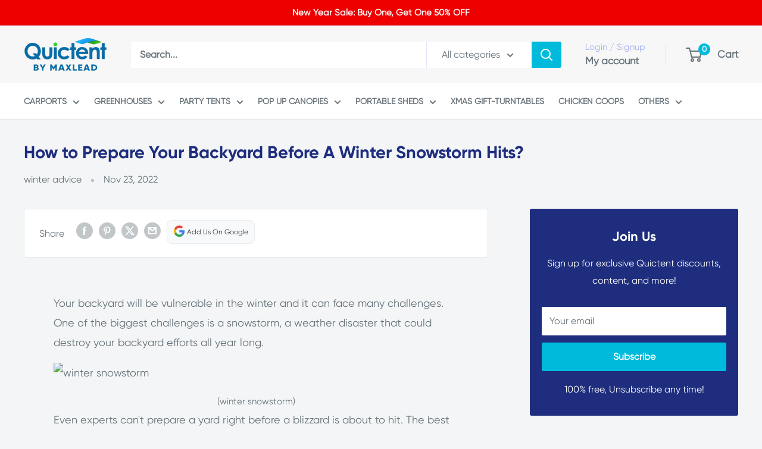

--- FILE ---
content_type: text/html; charset=utf-8
request_url: https://www.quictents.com/blogs/news/how-to-prepare-your-backyard-before-a-winter-snowstorm-hits
body_size: 38795
content:
<!doctype html>

<html class="no-js" lang="en">
  <head>
    
    <!-- ms uet tag -->
    <script>
      (function(w,d,t,r,u){var f,n,i;w[u]=w[u]||[],f=function(){var o={ti:"25151792"};o.q=w[u],w[u]=new UET(o),w[u].push("pageLoad")},n=d.createElement(t),n.src=r,n.async=1,n.onload=n.onreadystatechange=function(){var s=this.readyState;s&&s!=="loaded"&&s!=="complete"||(f(),n.onload=n.onreadystatechange=null)},i=d.getElementsByTagName(t)[0],i.parentNode.insertBefore(n,i)})(window,document,"script","//bat.bing.com/bat.js","uetq");
    </script>
    <meta charset="utf-8">
    <meta
      name="viewport"
      content="width=device-width, initial-scale=1.0, height=device-height, minimum-scale=1.0, maximum-scale=1.0"
    >
    <meta name="theme-color" content="#00badb">

    <meta name="google-site-verification" content="UdEi03hre2bmzG_k5pe324DQsc3lTuxaWhRk9iV-MVk">
    <meta name="ahrefs-site-verification" content="a1df9fcd3752294c8c887fbbf834ac274f35bdf7c761c900b0126328847a1190">
    












<title>How to Prepare Your Backyard Before A Winter Snowstorm Hits?
</title><meta name="description" content="Snowstorms are a huge challenge for your backyard in the winter. You should prepare your backyard before a winter snowstorm hits, including gutters, plants, lawn, greenhouse, RV, and carport."><link rel="canonical" href="https://www.quictents.com/blogs/news/how-to-prepare-your-backyard-before-a-winter-snowstorm-hits"><link rel="shortcut icon" href="//www.quictents.com/cdn/shop/files/favicon-2_0a94d013-e066-4ca2-a393-ca5164d6d4c4_96x96.png?v=1625036813" type="image/png"><link rel="preload" as="style" href="//www.quictents.com/cdn/shop/t/34/assets/theme.css?v=21167938438353002741731550036">
    <link rel="preload" as="script" href="//www.quictents.com/cdn/shop/t/34/assets/theme.js?v=150298729575340233041731649035">
    <link rel="preconnect" href="https://cdn.shopify.com">
    <link rel="preconnect" href="https://fonts.shopifycdn.com">
    <link rel="dns-prefetch" href="https://productreviews.shopifycdn.com">
    <link rel="dns-prefetch" href="https://ajax.googleapis.com">
    <link rel="dns-prefetch" href="https://maps.googleapis.com">
    <link rel="dns-prefetch" href="https://maps.gstatic.com">

    <meta property="og:type" content="article">
  <meta property="og:title" content="How to Prepare Your Backyard Before A Winter Snowstorm Hits?"><meta property="og:description" content="Snowstorms are a huge challenge for your backyard in the winter. You should prepare your backyard before a winter snowstorm hits, including gutters, plants, lawn, greenhouse, RV, and carport."><meta property="og:url" content="https://www.quictents.com/blogs/news/how-to-prepare-your-backyard-before-a-winter-snowstorm-hits">
<meta property="og:site_name" content="Quictent"><meta name="twitter:card" content="summary"><meta name="twitter:title" content="How to Prepare Your Backyard Before A Winter Snowstorm Hits?">
  <meta name="twitter:description" content="Your backyard will be vulnerable in the winter and it can face many challenges. One of the biggest challenges is a snowstorm, a weather disaster that could destroy your backyard efforts all year long. (winter snowstorm) Even experts can&#39;t prepare a yard right before a blizzard is about to hit. The best measure is to prepare your yard in advance of the period when a snowstorm hits. When do winter snowstorms usually occur? Winter snowstorms often hit the Midwest. Snowstorms can occur anytime from mid to late October through April. However, snowstorms are most likely to occur from December through February. How long can winter snowstorms last? The duration of a winter storm can range from a few hours of snowfall to one day. Sometimes, winter storms can bring strong winds, sleet, and freezing rain, which can last for days">
    <link rel="preload" href="//www.quictents.com/cdn/fonts/lora/lora_n7.58a834e7e54c895806b2ffc982e4a00af29b1b9c.woff2" as="font" type="font/woff2" crossorigin><link rel="preload" href="//www.quictents.com/cdn/fonts/roboto/roboto_n4.2019d890f07b1852f56ce63ba45b2db45d852cba.woff2" as="font" type="font/woff2" crossorigin><style>
      @font-face {
        font-family: gilroy-bold;
        font-style: normal;
        font-display: swap;
        src: url("https://cdn.shopify.com/s/files/1/0260/2051/1853/files/gilroy-bold.otf?v=1689835263");
      }
    @font-face {
        font-family: gilroy-regular;
        font-style: normal;
        font-display: swap;
        src: url("https://cdn.shopify.com/s/files/1/0260/2051/1853/files/gilroy-regular_1d6689bc-3196-4348-9a02-23a4eaa55819.otf?v=1689835263");
      }
    @font-face {
  font-family: Lora;
  font-weight: 700;
  font-style: normal;
  font-display: swap;
  src: url("//www.quictents.com/cdn/fonts/lora/lora_n7.58a834e7e54c895806b2ffc982e4a00af29b1b9c.woff2") format("woff2"),
       url("//www.quictents.com/cdn/fonts/lora/lora_n7.05fdf76140ca6e72e48561caf7f9893c487c3f1b.woff") format("woff");
}

    @font-face {
  font-family: Roboto;
  font-weight: 400;
  font-style: normal;
  font-display: swap;
  src: url("//www.quictents.com/cdn/fonts/roboto/roboto_n4.2019d890f07b1852f56ce63ba45b2db45d852cba.woff2") format("woff2"),
       url("//www.quictents.com/cdn/fonts/roboto/roboto_n4.238690e0007583582327135619c5f7971652fa9d.woff") format("woff");
}

@font-face {
  font-family: Roboto;
  font-weight: 600;
  font-style: normal;
  font-display: swap;
  src: url("//www.quictents.com/cdn/fonts/roboto/roboto_n6.3d305d5382545b48404c304160aadee38c90ef9d.woff2") format("woff2"),
       url("//www.quictents.com/cdn/fonts/roboto/roboto_n6.bb37be020157f87e181e5489d5e9137ad60c47a2.woff") format("woff");
}

@font-face {
  font-family: Lora;
  font-weight: 700;
  font-style: italic;
  font-display: swap;
  src: url("//www.quictents.com/cdn/fonts/lora/lora_i7.1bf76118f47019e7581a865f0f538b8ea5900419.woff2") format("woff2"),
       url("//www.quictents.com/cdn/fonts/lora/lora_i7.1a7c7f083405ec98e57d8033d38caa748580f7ff.woff") format("woff");
}


    @font-face {
  font-family: Roboto;
  font-weight: 700;
  font-style: normal;
  font-display: swap;
  src: url("//www.quictents.com/cdn/fonts/roboto/roboto_n7.f38007a10afbbde8976c4056bfe890710d51dec2.woff2") format("woff2"),
       url("//www.quictents.com/cdn/fonts/roboto/roboto_n7.94bfdd3e80c7be00e128703d245c207769d763f9.woff") format("woff");
}

    @font-face {
  font-family: Roboto;
  font-weight: 400;
  font-style: italic;
  font-display: swap;
  src: url("//www.quictents.com/cdn/fonts/roboto/roboto_i4.57ce898ccda22ee84f49e6b57ae302250655e2d4.woff2") format("woff2"),
       url("//www.quictents.com/cdn/fonts/roboto/roboto_i4.b21f3bd061cbcb83b824ae8c7671a82587b264bf.woff") format("woff");
}

    @font-face {
  font-family: Roboto;
  font-weight: 700;
  font-style: italic;
  font-display: swap;
  src: url("//www.quictents.com/cdn/fonts/roboto/roboto_i7.7ccaf9410746f2c53340607c42c43f90a9005937.woff2") format("woff2"),
       url("//www.quictents.com/cdn/fonts/roboto/roboto_i7.49ec21cdd7148292bffea74c62c0df6e93551516.woff") format("woff");
}


    :root {
      --default-text-font-size : 15px;
      --base-text-font-size    : 16px;
  /*     --heading-font-family    : Lora, serif; */
      --heading-font-family    : gilroy-bold, serif;
      --heading-font-weight    : 700;
      --heading-font-style     : normal;
  /*     --text-font-family       : Roboto, sans-serif; */
      --text-font-family       : gilroy-regular, sans-serif;
      --text-font-weight       : 400;
      --text-font-style        : normal;
      --text-font-bolder-weight: 600;
      --text-link-decoration   : underline;

      --text-color               : #677279;
      --text-color-rgb           : 103, 114, 121;
      --heading-color            : #1e2d7d;
      --border-color             : #e1e3e4;
      --border-color-rgb         : 225, 227, 228;
      --form-border-color        : #d4d6d8;
      --accent-color             : #00badb;
      --accent-color-rgb         : 0, 186, 219;
      --link-color               : #096ca5;
      --link-color-hover         : #053d5c;
      --background               : #f3f5f6;
      --secondary-background     : #ffffff;
      --secondary-background-rgb : 255, 255, 255;
      --accent-background        : rgba(0, 186, 219, 0.08);

      --input-background: #ffffff;

      --error-color       : #ff0000;
      --error-background  : rgba(255, 0, 0, 0.07);
      --success-color     : #00aa00;
      --success-background: rgba(0, 170, 0, 0.11);

      --primary-button-background      : #00badb;
      --primary-button-background-rgb  : 0, 186, 219;
      --primary-button-text-color      : #ffffff;
      --secondary-button-background    : #1e2d7d;
      --secondary-button-background-rgb: 30, 45, 125;
      --secondary-button-text-color    : #ffffff;

      --header-background      : #f7f7f7;
      --header-text-color      : #677279;
      --header-light-text-color: #a3afef;
      --header-border-color    : rgba(163, 175, 239, 0.3);
      --header-accent-color    : #00badb;

      --footer-background-color:    #f3f5f6;
      --footer-heading-text-color:  #1e2d7d;
      --footer-body-text-color:     #677279;
      --footer-body-text-color-rgb: 103, 114, 121;
      --footer-accent-color:        #00badb;
      --footer-accent-color-rgb:    0, 186, 219;
      --footer-border:              1px solid var(--border-color);

      --flickity-arrow-color: #abb1b4;--product-on-sale-accent           : #ee0000;
      --product-on-sale-accent-rgb       : 238, 0, 0;
      --product-on-sale-color            : #ffffff;
      --product-in-stock-color           : #008a00;
      --product-low-stock-color          : #ee0000;
      --product-sold-out-color           : #8a9297;
      --product-custom-label-1-background: #008a00;
      --product-custom-label-1-color     : #ffffff;
      --product-custom-label-2-background: #00a500;
      --product-custom-label-2-color     : #ffffff;
      --product-review-star-color        : #ffbd00;

      --mobile-container-gutter : 20px;
      --desktop-container-gutter: 40px;

      /* Shopify related variables */
      --payment-terms-background-color: #f3f5f6;
    }
</style>

<script>
  // IE11 does not have support for CSS variables, so we have to polyfill them
  if (!(((window || {}).CSS || {}).supports && window.CSS.supports('(--a: 0)'))) {
    const script = document.createElement('script');
    script.type = 'text/javascript';
    script.src = 'https://cdn.jsdelivr.net/npm/css-vars-ponyfill@2';
    script.onload = function() {
      cssVars({});
    };

    document.getElementsByTagName('head')[0].appendChild(script);
  }
</script>


    <script>window.performance && window.performance.mark && window.performance.mark('shopify.content_for_header.start');</script><meta name="facebook-domain-verification" content="h3gjm5nszrzmzpqvcyuv25zqocjh3c">
<meta name="facebook-domain-verification" content="xdy9tjvoyqa8jozuiy6w259pcbt0vr">
<meta id="shopify-digital-wallet" name="shopify-digital-wallet" content="/26020511853/digital_wallets/dialog">
<link rel="alternate" type="application/atom+xml" title="Feed" href="/blogs/news.atom" />
<script async="async" src="/checkouts/internal/preloads.js?locale=en-US"></script>
<script id="shopify-features" type="application/json">{"accessToken":"ab47747f267eab9fd6fb925d7db1c89c","betas":["rich-media-storefront-analytics"],"domain":"www.quictents.com","predictiveSearch":true,"shopId":26020511853,"locale":"en"}</script>
<script>var Shopify = Shopify || {};
Shopify.shop = "quictent.myshopify.com";
Shopify.locale = "en";
Shopify.currency = {"active":"USD","rate":"1.0"};
Shopify.country = "US";
Shopify.theme = {"name":"Warehouse 4.2.2 2024\/08\/03","id":144765419760,"schema_name":"Warehouse","schema_version":"4.2.2","theme_store_id":871,"role":"main"};
Shopify.theme.handle = "null";
Shopify.theme.style = {"id":null,"handle":null};
Shopify.cdnHost = "www.quictents.com/cdn";
Shopify.routes = Shopify.routes || {};
Shopify.routes.root = "/";</script>
<script type="module">!function(o){(o.Shopify=o.Shopify||{}).modules=!0}(window);</script>
<script>!function(o){function n(){var o=[];function n(){o.push(Array.prototype.slice.apply(arguments))}return n.q=o,n}var t=o.Shopify=o.Shopify||{};t.loadFeatures=n(),t.autoloadFeatures=n()}(window);</script>
<script id="shop-js-analytics" type="application/json">{"pageType":"article"}</script>
<script defer="defer" async type="module" src="//www.quictents.com/cdn/shopifycloud/shop-js/modules/v2/client.init-shop-cart-sync_C5BV16lS.en.esm.js"></script>
<script defer="defer" async type="module" src="//www.quictents.com/cdn/shopifycloud/shop-js/modules/v2/chunk.common_CygWptCX.esm.js"></script>
<script type="module">
  await import("//www.quictents.com/cdn/shopifycloud/shop-js/modules/v2/client.init-shop-cart-sync_C5BV16lS.en.esm.js");
await import("//www.quictents.com/cdn/shopifycloud/shop-js/modules/v2/chunk.common_CygWptCX.esm.js");

  window.Shopify.SignInWithShop?.initShopCartSync?.({"fedCMEnabled":true,"windoidEnabled":true});

</script>
<script>(function() {
  var isLoaded = false;
  function asyncLoad() {
    if (isLoaded) return;
    isLoaded = true;
    var urls = ["https:\/\/formbuilder.hulkapps.com\/skeletopapp.js?shop=quictent.myshopify.com","https:\/\/cloudsearch-1f874.kxcdn.com\/shopify.js?widgetDisabled=1\u0026shop=quictent.myshopify.com","https:\/\/ufe.helixo.co\/scripts\/sdk.min.js?shop=quictent.myshopify.com","https:\/\/cdn1.stamped.io\/files\/widget.min.js?shop=quictent.myshopify.com","\/\/cdn.shopify.com\/proxy\/ef8304b125323ed786d952baad7bfffe110409143aa3736e1044229cc42bb7b6\/api.goaffpro.com\/loader.js?shop=quictent.myshopify.com\u0026sp-cache-control=cHVibGljLCBtYXgtYWdlPTkwMA","https:\/\/chimpstatic.com\/mcjs-connected\/js\/users\/c1f18c6df5eeddfdbf6e3c0f4\/a32df9652025a2909c71146ad.js?shop=quictent.myshopify.com","https:\/\/dr4qe3ddw9y32.cloudfront.net\/awin-shopify-integration-code.js?aid=24272\u0026v=shopifyApp_5.2.3\u0026ts=1762840555283\u0026shop=quictent.myshopify.com","https:\/\/admin.revenuehunt.com\/embed.js?shop=quictent.myshopify.com"];
    for (var i = 0; i < urls.length; i++) {
      var s = document.createElement('script');
      s.type = 'text/javascript';
      s.async = true;
      s.src = urls[i];
      var x = document.getElementsByTagName('script')[0];
      x.parentNode.insertBefore(s, x);
    }
  };
  if(window.attachEvent) {
    window.attachEvent('onload', asyncLoad);
  } else {
    window.addEventListener('load', asyncLoad, false);
  }
})();</script>
<script id="__st">var __st={"a":26020511853,"offset":-28800,"reqid":"93065a27-fa63-41b7-b6f2-5bc615224f4a-1768806123","pageurl":"www.quictents.com\/blogs\/news\/how-to-prepare-your-backyard-before-a-winter-snowstorm-hits","s":"articles-588630065392","u":"c3336a6561b5","p":"article","rtyp":"article","rid":588630065392};</script>
<script>window.ShopifyPaypalV4VisibilityTracking = true;</script>
<script id="captcha-bootstrap">!function(){'use strict';const t='contact',e='account',n='new_comment',o=[[t,t],['blogs',n],['comments',n],[t,'customer']],c=[[e,'customer_login'],[e,'guest_login'],[e,'recover_customer_password'],[e,'create_customer']],r=t=>t.map((([t,e])=>`form[action*='/${t}']:not([data-nocaptcha='true']) input[name='form_type'][value='${e}']`)).join(','),a=t=>()=>t?[...document.querySelectorAll(t)].map((t=>t.form)):[];function s(){const t=[...o],e=r(t);return a(e)}const i='password',u='form_key',d=['recaptcha-v3-token','g-recaptcha-response','h-captcha-response',i],f=()=>{try{return window.sessionStorage}catch{return}},m='__shopify_v',_=t=>t.elements[u];function p(t,e,n=!1){try{const o=window.sessionStorage,c=JSON.parse(o.getItem(e)),{data:r}=function(t){const{data:e,action:n}=t;return t[m]||n?{data:e,action:n}:{data:t,action:n}}(c);for(const[e,n]of Object.entries(r))t.elements[e]&&(t.elements[e].value=n);n&&o.removeItem(e)}catch(o){console.error('form repopulation failed',{error:o})}}const l='form_type',E='cptcha';function T(t){t.dataset[E]=!0}const w=window,h=w.document,L='Shopify',v='ce_forms',y='captcha';let A=!1;((t,e)=>{const n=(g='f06e6c50-85a8-45c8-87d0-21a2b65856fe',I='https://cdn.shopify.com/shopifycloud/storefront-forms-hcaptcha/ce_storefront_forms_captcha_hcaptcha.v1.5.2.iife.js',D={infoText:'Protected by hCaptcha',privacyText:'Privacy',termsText:'Terms'},(t,e,n)=>{const o=w[L][v],c=o.bindForm;if(c)return c(t,g,e,D).then(n);var r;o.q.push([[t,g,e,D],n]),r=I,A||(h.body.append(Object.assign(h.createElement('script'),{id:'captcha-provider',async:!0,src:r})),A=!0)});var g,I,D;w[L]=w[L]||{},w[L][v]=w[L][v]||{},w[L][v].q=[],w[L][y]=w[L][y]||{},w[L][y].protect=function(t,e){n(t,void 0,e),T(t)},Object.freeze(w[L][y]),function(t,e,n,w,h,L){const[v,y,A,g]=function(t,e,n){const i=e?o:[],u=t?c:[],d=[...i,...u],f=r(d),m=r(i),_=r(d.filter((([t,e])=>n.includes(e))));return[a(f),a(m),a(_),s()]}(w,h,L),I=t=>{const e=t.target;return e instanceof HTMLFormElement?e:e&&e.form},D=t=>v().includes(t);t.addEventListener('submit',(t=>{const e=I(t);if(!e)return;const n=D(e)&&!e.dataset.hcaptchaBound&&!e.dataset.recaptchaBound,o=_(e),c=g().includes(e)&&(!o||!o.value);(n||c)&&t.preventDefault(),c&&!n&&(function(t){try{if(!f())return;!function(t){const e=f();if(!e)return;const n=_(t);if(!n)return;const o=n.value;o&&e.removeItem(o)}(t);const e=Array.from(Array(32),(()=>Math.random().toString(36)[2])).join('');!function(t,e){_(t)||t.append(Object.assign(document.createElement('input'),{type:'hidden',name:u})),t.elements[u].value=e}(t,e),function(t,e){const n=f();if(!n)return;const o=[...t.querySelectorAll(`input[type='${i}']`)].map((({name:t})=>t)),c=[...d,...o],r={};for(const[a,s]of new FormData(t).entries())c.includes(a)||(r[a]=s);n.setItem(e,JSON.stringify({[m]:1,action:t.action,data:r}))}(t,e)}catch(e){console.error('failed to persist form',e)}}(e),e.submit())}));const S=(t,e)=>{t&&!t.dataset[E]&&(n(t,e.some((e=>e===t))),T(t))};for(const o of['focusin','change'])t.addEventListener(o,(t=>{const e=I(t);D(e)&&S(e,y())}));const B=e.get('form_key'),M=e.get(l),P=B&&M;t.addEventListener('DOMContentLoaded',(()=>{const t=y();if(P)for(const e of t)e.elements[l].value===M&&p(e,B);[...new Set([...A(),...v().filter((t=>'true'===t.dataset.shopifyCaptcha))])].forEach((e=>S(e,t)))}))}(h,new URLSearchParams(w.location.search),n,t,e,['guest_login'])})(!0,!0)}();</script>
<script integrity="sha256-4kQ18oKyAcykRKYeNunJcIwy7WH5gtpwJnB7kiuLZ1E=" data-source-attribution="shopify.loadfeatures" defer="defer" src="//www.quictents.com/cdn/shopifycloud/storefront/assets/storefront/load_feature-a0a9edcb.js" crossorigin="anonymous"></script>
<script data-source-attribution="shopify.dynamic_checkout.dynamic.init">var Shopify=Shopify||{};Shopify.PaymentButton=Shopify.PaymentButton||{isStorefrontPortableWallets:!0,init:function(){window.Shopify.PaymentButton.init=function(){};var t=document.createElement("script");t.src="https://www.quictents.com/cdn/shopifycloud/portable-wallets/latest/portable-wallets.en.js",t.type="module",document.head.appendChild(t)}};
</script>
<script data-source-attribution="shopify.dynamic_checkout.buyer_consent">
  function portableWalletsHideBuyerConsent(e){var t=document.getElementById("shopify-buyer-consent"),n=document.getElementById("shopify-subscription-policy-button");t&&n&&(t.classList.add("hidden"),t.setAttribute("aria-hidden","true"),n.removeEventListener("click",e))}function portableWalletsShowBuyerConsent(e){var t=document.getElementById("shopify-buyer-consent"),n=document.getElementById("shopify-subscription-policy-button");t&&n&&(t.classList.remove("hidden"),t.removeAttribute("aria-hidden"),n.addEventListener("click",e))}window.Shopify?.PaymentButton&&(window.Shopify.PaymentButton.hideBuyerConsent=portableWalletsHideBuyerConsent,window.Shopify.PaymentButton.showBuyerConsent=portableWalletsShowBuyerConsent);
</script>
<script data-source-attribution="shopify.dynamic_checkout.cart.bootstrap">document.addEventListener("DOMContentLoaded",(function(){function t(){return document.querySelector("shopify-accelerated-checkout-cart, shopify-accelerated-checkout")}if(t())Shopify.PaymentButton.init();else{new MutationObserver((function(e,n){t()&&(Shopify.PaymentButton.init(),n.disconnect())})).observe(document.body,{childList:!0,subtree:!0})}}));
</script>
<link id="shopify-accelerated-checkout-styles" rel="stylesheet" media="screen" href="https://www.quictents.com/cdn/shopifycloud/portable-wallets/latest/accelerated-checkout-backwards-compat.css" crossorigin="anonymous">
<style id="shopify-accelerated-checkout-cart">
        #shopify-buyer-consent {
  margin-top: 1em;
  display: inline-block;
  width: 100%;
}

#shopify-buyer-consent.hidden {
  display: none;
}

#shopify-subscription-policy-button {
  background: none;
  border: none;
  padding: 0;
  text-decoration: underline;
  font-size: inherit;
  cursor: pointer;
}

#shopify-subscription-policy-button::before {
  box-shadow: none;
}

      </style>

<script>window.performance && window.performance.mark && window.performance.mark('shopify.content_for_header.end');</script>

    <link rel="stylesheet" href="//www.quictents.com/cdn/shop/t/34/assets/sw.css?v=67510681103379356151722648988">
    <link rel="stylesheet" href="//www.quictents.com/cdn/shop/t/34/assets/theme.css?v=21167938438353002741731550036">
    <link rel="stylesheet" href="//www.quictents.com/cdn/shop/t/34/assets/new_theme.css?v=72192732168804128841753511279">

    
  <script type="application/ld+json">
  {
    "@context": "https://schema.org",
    "@type": "BlogPosting",
    "mainEntityOfPage": "/blogs/news/how-to-prepare-your-backyard-before-a-winter-snowstorm-hits",
    "articleSection": "News",
    "keywords": "winter advice, winter snowstorm checklist",
    "headline": "How to Prepare Your Backyard Before A Winter Snowstorm Hits?",
    "description": "Your backyard will be vulnerable in the winter and it can face many challenges. One of the biggest challenges is a snowstorm, a weather disaster...",
    "dateCreated": "2022-11-21T00:55:39",
    "datePublished": "2022-11-23T10:00:01",
    "dateModified": "2022-11-23T10:00:01",
    "image": {
      "@type": "ImageObject",
      "url": "https:Liquid error (snippets/microdata-schema line 85): invalid url input",
      "image": "https:Liquid error (snippets/microdata-schema line 86): invalid url input",
      "name": null,
      "width": "1024",
      "height": "1024"
    },
    "author": {
      "@type": "Person",
      "name": " ",
      "givenName": null,
      "familyName": null
    },
    "publisher": {
      "@type": "Organization",
      "name": "Quictent"
    },
    "commentCount": 0,
    "comment": []
  }
  </script>



  <script type="application/ld+json">
  {
    "@context": "https://schema.org",
    "@type": "BreadcrumbList",
  "itemListElement": [{
      "@type": "ListItem",
      "position": 1,
      "name": "Home",
      "item": "https://www.quictents.com"
    },{
          "@type": "ListItem",
          "position": 2,
          "name": "News",
          "item": "https://www.quictents.com/blogs/news"
        }, {
          "@type": "ListItem",
          "position": 3,
          "name": "News",
          "item": "https://www.quictents.com/blogs/news/how-to-prepare-your-backyard-before-a-winter-snowstorm-hits"
        }]
  }
  </script>



    <script>
      // This allows to expose several variables to the global scope, to be used in scripts
      window.theme = {
        pageType: "article",
        cartCount: 0,
        moneyFormat: "${{amount}}",
        moneyWithCurrencyFormat: "${{amount}} USD",
        currencyCodeEnabled: false,
        showDiscount: true,
        discountMode: "saving",
        cartType: "drawer"
      };

      window.routes = {
        rootUrl: "\/",
        rootUrlWithoutSlash: '',
        cartUrl: "\/cart",
        cartAddUrl: "\/cart\/add",
        cartChangeUrl: "\/cart\/change",
        searchUrl: "\/search",
        productRecommendationsUrl: "\/recommendations\/products"
      };

      window.languages = {
        productRegularPrice: "Regular price",
        productSalePrice: "Sale price",
        collectionOnSaleLabel: "Save {{savings}}",
        productFormUnavailable: "Unavailable",
        productFormAddToCart: "Add to cart",
        productFormPreOrder: "Pre-order",
        productFormSoldOut: "Sold out",
        productAdded: "Product has been added to your cart",
        productAddedShort: "Added!",
        shippingEstimatorNoResults: "No shipping could be found for your address.",
        shippingEstimatorOneResult: "There is one shipping rate for your address:",
        shippingEstimatorMultipleResults: "There are {{count}} shipping rates for your address:",
        shippingEstimatorErrors: "There are some errors:"
      };

      document.documentElement.className = document.documentElement.className.replace('no-js', 'js');
    </script><script src="//www.quictents.com/cdn/shop/t/34/assets/theme.js?v=150298729575340233041731649035" defer></script>
    <script src="//www.quictents.com/cdn/shop/t/34/assets/jotform-popup.js?v=123411060256229440541752548313" defer></script>
    <script src="//www.quictents.com/cdn/shop/t/34/assets/custom.js?v=102476495355921946141722648988" defer></script>
    <script src="//www.quictents.com/cdn/shop/t/34/assets/jq.js?v=93141501956727447211722648988" defer></script>
    <script src="//www.quictents.com/cdn/shop/t/34/assets/new_theme.js?v=61131080918215835231731653497" defer></script><script>
        (function () {
          window.onpageshow = function() {
            // We force re-freshing the cart content onpageshow, as most browsers will serve a cache copy when hitting the
            // back button, which cause staled data
            document.documentElement.dispatchEvent(new CustomEvent('cart:refresh', {
              bubbles: true,
              detail: {scrollToTop: false}
            }));
          };
        })();
      </script><script>
    
    
    
    
    var gsf_conversion_data = {page_type : '', event : '', data : {shop_currency : "USD"}};
    
</script>
    <!-- Google tag (gtag.js) -->
    <script async src="https://www.googletagmanager.com/gtag/js?id=AW-11459856121"></script>
    <script>
      window.dataLayer = window.dataLayer || [];
      function gtag(){dataLayer.push(arguments);}
      gtag('js', new Date());

      gtag('config', 'AW-11459856121');
    </script>

    <!-- BEGIN MerchantWidget Code -->
    <script
      id="merchantWidgetScript"
      src="https://www.gstatic.com/shopping/merchant/merchantwidget.js"
      defer
    ></script>
    <script type="text/javascript">
      merchantWidgetScript.addEventListener('load', function () {
        merchantwidget.start({
         position: 'RIGHT_BOTTOM'
       });
      });
    </script>
    <!-- END MerchantWidget Code -->
  <!-- BEGIN app block: shopify://apps/ufe-cross-sell-upsell-bundle/blocks/app-embed/588d2ac5-62f3-4ccd-8638-da98ec61fa90 -->



<script>
  window.isUfeInstalled = true;
  
  window.ufeStore = {
    collections: [],
    tags: ''.split(','),
    selectedVariantId: null,
    moneyFormat: "${{amount}}",
    moneyFormatWithCurrency: "${{amount}} USD",
    currency: "USD",
    customerId: null,
    productAvailable: null,
    productMapping: [],
    meta: {
        pageType: 'article' ,
        productId: null ,
        selectedVariantId: null,
        collectionId: null
    }
  }
  


  
    window.ufeStore.cartTotal = 0;
    window.ufeStore.cart = {"note":null,"attributes":{},"original_total_price":0,"total_price":0,"total_discount":0,"total_weight":0.0,"item_count":0,"items":[],"requires_shipping":false,"currency":"USD","items_subtotal_price":0,"cart_level_discount_applications":[],"checkout_charge_amount":0},
    
  

   window.ufeStore.localization = {};
  
  

  window.ufeStore.localization.availableCountries = ["US"];
  window.ufeStore.localization.availableLanguages = ["en"];

  console.log("%c UFE: Funnel Engines ⚡️ Full Throttle 🦾😎!", 'font-weight: bold; letter-spacing: 2px; font-family: system-ui, -apple-system, BlinkMacSystemFont, "Segoe UI", "Roboto", "Oxygen", "Ubuntu", Arial, sans-serif;font-size: 20px;color: rgb(25, 124, 255); text-shadow: 1px 1px 0 rgb(62, 246, 255)');
  console.log(`%c \n Funnels on Quictent is powered by Upsell Funnel Engine. \n  \n   → Positive ROI Guaranteed \n   → #1 Upsell Funnel App\n   → Increased AOV & LTV\n   → All-In-One Upsell & Cross Sell\n  \n Know more: https://helixo.co/ufe \n\n  \n  `,'font-size: 12px;font-family: monospace;padding: 1px 2px;line-height: 1');
   
</script>


<script async src="https://ufe.helixo.co/scripts/app-core.min.js?shop=quictent.myshopify.com"></script><!-- END app block --><script src="https://cdn.shopify.com/extensions/019bc5da-5ba6-7e9a-9888-a6222a70d7c3/js-client-214/assets/pushowl-shopify.js" type="text/javascript" defer="defer"></script>
<script src="https://cdn.shopify.com/extensions/019bb763-7f0e-7fbe-aea8-abf26f89dfb2/revenuehunt-164/assets/embed.js" type="text/javascript" defer="defer"></script>
<link href="https://monorail-edge.shopifysvc.com" rel="dns-prefetch">
<script>(function(){if ("sendBeacon" in navigator && "performance" in window) {try {var session_token_from_headers = performance.getEntriesByType('navigation')[0].serverTiming.find(x => x.name == '_s').description;} catch {var session_token_from_headers = undefined;}var session_cookie_matches = document.cookie.match(/_shopify_s=([^;]*)/);var session_token_from_cookie = session_cookie_matches && session_cookie_matches.length === 2 ? session_cookie_matches[1] : "";var session_token = session_token_from_headers || session_token_from_cookie || "";function handle_abandonment_event(e) {var entries = performance.getEntries().filter(function(entry) {return /monorail-edge.shopifysvc.com/.test(entry.name);});if (!window.abandonment_tracked && entries.length === 0) {window.abandonment_tracked = true;var currentMs = Date.now();var navigation_start = performance.timing.navigationStart;var payload = {shop_id: 26020511853,url: window.location.href,navigation_start,duration: currentMs - navigation_start,session_token,page_type: "article"};window.navigator.sendBeacon("https://monorail-edge.shopifysvc.com/v1/produce", JSON.stringify({schema_id: "online_store_buyer_site_abandonment/1.1",payload: payload,metadata: {event_created_at_ms: currentMs,event_sent_at_ms: currentMs}}));}}window.addEventListener('pagehide', handle_abandonment_event);}}());</script>
<script id="web-pixels-manager-setup">(function e(e,d,r,n,o){if(void 0===o&&(o={}),!Boolean(null===(a=null===(i=window.Shopify)||void 0===i?void 0:i.analytics)||void 0===a?void 0:a.replayQueue)){var i,a;window.Shopify=window.Shopify||{};var t=window.Shopify;t.analytics=t.analytics||{};var s=t.analytics;s.replayQueue=[],s.publish=function(e,d,r){return s.replayQueue.push([e,d,r]),!0};try{self.performance.mark("wpm:start")}catch(e){}var l=function(){var e={modern:/Edge?\/(1{2}[4-9]|1[2-9]\d|[2-9]\d{2}|\d{4,})\.\d+(\.\d+|)|Firefox\/(1{2}[4-9]|1[2-9]\d|[2-9]\d{2}|\d{4,})\.\d+(\.\d+|)|Chrom(ium|e)\/(9{2}|\d{3,})\.\d+(\.\d+|)|(Maci|X1{2}).+ Version\/(15\.\d+|(1[6-9]|[2-9]\d|\d{3,})\.\d+)([,.]\d+|)( \(\w+\)|)( Mobile\/\w+|) Safari\/|Chrome.+OPR\/(9{2}|\d{3,})\.\d+\.\d+|(CPU[ +]OS|iPhone[ +]OS|CPU[ +]iPhone|CPU IPhone OS|CPU iPad OS)[ +]+(15[._]\d+|(1[6-9]|[2-9]\d|\d{3,})[._]\d+)([._]\d+|)|Android:?[ /-](13[3-9]|1[4-9]\d|[2-9]\d{2}|\d{4,})(\.\d+|)(\.\d+|)|Android.+Firefox\/(13[5-9]|1[4-9]\d|[2-9]\d{2}|\d{4,})\.\d+(\.\d+|)|Android.+Chrom(ium|e)\/(13[3-9]|1[4-9]\d|[2-9]\d{2}|\d{4,})\.\d+(\.\d+|)|SamsungBrowser\/([2-9]\d|\d{3,})\.\d+/,legacy:/Edge?\/(1[6-9]|[2-9]\d|\d{3,})\.\d+(\.\d+|)|Firefox\/(5[4-9]|[6-9]\d|\d{3,})\.\d+(\.\d+|)|Chrom(ium|e)\/(5[1-9]|[6-9]\d|\d{3,})\.\d+(\.\d+|)([\d.]+$|.*Safari\/(?![\d.]+ Edge\/[\d.]+$))|(Maci|X1{2}).+ Version\/(10\.\d+|(1[1-9]|[2-9]\d|\d{3,})\.\d+)([,.]\d+|)( \(\w+\)|)( Mobile\/\w+|) Safari\/|Chrome.+OPR\/(3[89]|[4-9]\d|\d{3,})\.\d+\.\d+|(CPU[ +]OS|iPhone[ +]OS|CPU[ +]iPhone|CPU IPhone OS|CPU iPad OS)[ +]+(10[._]\d+|(1[1-9]|[2-9]\d|\d{3,})[._]\d+)([._]\d+|)|Android:?[ /-](13[3-9]|1[4-9]\d|[2-9]\d{2}|\d{4,})(\.\d+|)(\.\d+|)|Mobile Safari.+OPR\/([89]\d|\d{3,})\.\d+\.\d+|Android.+Firefox\/(13[5-9]|1[4-9]\d|[2-9]\d{2}|\d{4,})\.\d+(\.\d+|)|Android.+Chrom(ium|e)\/(13[3-9]|1[4-9]\d|[2-9]\d{2}|\d{4,})\.\d+(\.\d+|)|Android.+(UC? ?Browser|UCWEB|U3)[ /]?(15\.([5-9]|\d{2,})|(1[6-9]|[2-9]\d|\d{3,})\.\d+)\.\d+|SamsungBrowser\/(5\.\d+|([6-9]|\d{2,})\.\d+)|Android.+MQ{2}Browser\/(14(\.(9|\d{2,})|)|(1[5-9]|[2-9]\d|\d{3,})(\.\d+|))(\.\d+|)|K[Aa][Ii]OS\/(3\.\d+|([4-9]|\d{2,})\.\d+)(\.\d+|)/},d=e.modern,r=e.legacy,n=navigator.userAgent;return n.match(d)?"modern":n.match(r)?"legacy":"unknown"}(),u="modern"===l?"modern":"legacy",c=(null!=n?n:{modern:"",legacy:""})[u],f=function(e){return[e.baseUrl,"/wpm","/b",e.hashVersion,"modern"===e.buildTarget?"m":"l",".js"].join("")}({baseUrl:d,hashVersion:r,buildTarget:u}),m=function(e){var d=e.version,r=e.bundleTarget,n=e.surface,o=e.pageUrl,i=e.monorailEndpoint;return{emit:function(e){var a=e.status,t=e.errorMsg,s=(new Date).getTime(),l=JSON.stringify({metadata:{event_sent_at_ms:s},events:[{schema_id:"web_pixels_manager_load/3.1",payload:{version:d,bundle_target:r,page_url:o,status:a,surface:n,error_msg:t},metadata:{event_created_at_ms:s}}]});if(!i)return console&&console.warn&&console.warn("[Web Pixels Manager] No Monorail endpoint provided, skipping logging."),!1;try{return self.navigator.sendBeacon.bind(self.navigator)(i,l)}catch(e){}var u=new XMLHttpRequest;try{return u.open("POST",i,!0),u.setRequestHeader("Content-Type","text/plain"),u.send(l),!0}catch(e){return console&&console.warn&&console.warn("[Web Pixels Manager] Got an unhandled error while logging to Monorail."),!1}}}}({version:r,bundleTarget:l,surface:e.surface,pageUrl:self.location.href,monorailEndpoint:e.monorailEndpoint});try{o.browserTarget=l,function(e){var d=e.src,r=e.async,n=void 0===r||r,o=e.onload,i=e.onerror,a=e.sri,t=e.scriptDataAttributes,s=void 0===t?{}:t,l=document.createElement("script"),u=document.querySelector("head"),c=document.querySelector("body");if(l.async=n,l.src=d,a&&(l.integrity=a,l.crossOrigin="anonymous"),s)for(var f in s)if(Object.prototype.hasOwnProperty.call(s,f))try{l.dataset[f]=s[f]}catch(e){}if(o&&l.addEventListener("load",o),i&&l.addEventListener("error",i),u)u.appendChild(l);else{if(!c)throw new Error("Did not find a head or body element to append the script");c.appendChild(l)}}({src:f,async:!0,onload:function(){if(!function(){var e,d;return Boolean(null===(d=null===(e=window.Shopify)||void 0===e?void 0:e.analytics)||void 0===d?void 0:d.initialized)}()){var d=window.webPixelsManager.init(e)||void 0;if(d){var r=window.Shopify.analytics;r.replayQueue.forEach((function(e){var r=e[0],n=e[1],o=e[2];d.publishCustomEvent(r,n,o)})),r.replayQueue=[],r.publish=d.publishCustomEvent,r.visitor=d.visitor,r.initialized=!0}}},onerror:function(){return m.emit({status:"failed",errorMsg:"".concat(f," has failed to load")})},sri:function(e){var d=/^sha384-[A-Za-z0-9+/=]+$/;return"string"==typeof e&&d.test(e)}(c)?c:"",scriptDataAttributes:o}),m.emit({status:"loading"})}catch(e){m.emit({status:"failed",errorMsg:(null==e?void 0:e.message)||"Unknown error"})}}})({shopId: 26020511853,storefrontBaseUrl: "https://www.quictents.com",extensionsBaseUrl: "https://extensions.shopifycdn.com/cdn/shopifycloud/web-pixels-manager",monorailEndpoint: "https://monorail-edge.shopifysvc.com/unstable/produce_batch",surface: "storefront-renderer",enabledBetaFlags: ["2dca8a86"],webPixelsConfigList: [{"id":"870514928","configuration":"{\"shop\":\"quictent.myshopify.com\"}","eventPayloadVersion":"v1","runtimeContext":"STRICT","scriptVersion":"94b80d6b5f8a2309cad897219cb9737f","type":"APP","apiClientId":3090431,"privacyPurposes":["ANALYTICS","MARKETING","SALE_OF_DATA"],"dataSharingAdjustments":{"protectedCustomerApprovalScopes":["read_customer_address","read_customer_email","read_customer_name","read_customer_personal_data","read_customer_phone"]}},{"id":"808321264","configuration":"{\"shop\":\"quictent.myshopify.com\",\"cookie_duration\":\"2592000\"}","eventPayloadVersion":"v1","runtimeContext":"STRICT","scriptVersion":"a2e7513c3708f34b1f617d7ce88f9697","type":"APP","apiClientId":2744533,"privacyPurposes":["ANALYTICS","MARKETING"],"dataSharingAdjustments":{"protectedCustomerApprovalScopes":["read_customer_address","read_customer_email","read_customer_name","read_customer_personal_data","read_customer_phone"]}},{"id":"755106032","configuration":"{\"subdomain\": \"quictent\"}","eventPayloadVersion":"v1","runtimeContext":"STRICT","scriptVersion":"69e1bed23f1568abe06fb9d113379033","type":"APP","apiClientId":1615517,"privacyPurposes":["ANALYTICS","MARKETING","SALE_OF_DATA"],"dataSharingAdjustments":{"protectedCustomerApprovalScopes":["read_customer_address","read_customer_email","read_customer_name","read_customer_personal_data","read_customer_phone"]}},{"id":"730595568","configuration":"{\"config\":\"{\\\"google_tag_ids\\\":[\\\"G-DY5C3ZYXQW\\\",\\\"GT-MQPBZJBN\\\",\\\"AW-11459856121\\\"],\\\"target_country\\\":\\\"US\\\",\\\"gtag_events\\\":[{\\\"type\\\":\\\"search\\\",\\\"action_label\\\":\\\"G-DY5C3ZYXQW\\\"},{\\\"type\\\":\\\"begin_checkout\\\",\\\"action_label\\\":\\\"G-DY5C3ZYXQW\\\"},{\\\"type\\\":\\\"view_item\\\",\\\"action_label\\\":[\\\"G-DY5C3ZYXQW\\\",\\\"MC-GWFJHRJ8Z5\\\"]},{\\\"type\\\":\\\"purchase\\\",\\\"action_label\\\":[\\\"G-DY5C3ZYXQW\\\",\\\"MC-GWFJHRJ8Z5\\\",\\\"AW-11459856121\\\/YqdMCPWWzIMZEPmNvtgq\\\"]},{\\\"type\\\":\\\"page_view\\\",\\\"action_label\\\":[\\\"G-DY5C3ZYXQW\\\",\\\"MC-GWFJHRJ8Z5\\\"]},{\\\"type\\\":\\\"add_payment_info\\\",\\\"action_label\\\":\\\"G-DY5C3ZYXQW\\\"},{\\\"type\\\":\\\"add_to_cart\\\",\\\"action_label\\\":\\\"G-DY5C3ZYXQW\\\"}],\\\"enable_monitoring_mode\\\":false}\"}","eventPayloadVersion":"v1","runtimeContext":"OPEN","scriptVersion":"b2a88bafab3e21179ed38636efcd8a93","type":"APP","apiClientId":1780363,"privacyPurposes":[],"dataSharingAdjustments":{"protectedCustomerApprovalScopes":["read_customer_address","read_customer_email","read_customer_name","read_customer_personal_data","read_customer_phone"]}},{"id":"234094832","configuration":"{\"pixel_id\":\"584875269213909\",\"pixel_type\":\"facebook_pixel\",\"metaapp_system_user_token\":\"-\"}","eventPayloadVersion":"v1","runtimeContext":"OPEN","scriptVersion":"ca16bc87fe92b6042fbaa3acc2fbdaa6","type":"APP","apiClientId":2329312,"privacyPurposes":["ANALYTICS","MARKETING","SALE_OF_DATA"],"dataSharingAdjustments":{"protectedCustomerApprovalScopes":["read_customer_address","read_customer_email","read_customer_name","read_customer_personal_data","read_customer_phone"]}},{"id":"17170672","configuration":"{\"myshopifyDomain\":\"quictent.myshopify.com\"}","eventPayloadVersion":"v1","runtimeContext":"STRICT","scriptVersion":"23b97d18e2aa74363140dc29c9284e87","type":"APP","apiClientId":2775569,"privacyPurposes":["ANALYTICS","MARKETING","SALE_OF_DATA"],"dataSharingAdjustments":{"protectedCustomerApprovalScopes":["read_customer_address","read_customer_email","read_customer_name","read_customer_phone","read_customer_personal_data"]}},{"id":"10354928","configuration":"{\"advertiserId\":\"24272\",\"shopDomain\":\"quictent.myshopify.com\",\"appVersion\":\"shopifyApp_5.2.3\"}","eventPayloadVersion":"v1","runtimeContext":"STRICT","scriptVersion":"345f65b176381dab55a1e90a8420171f","type":"APP","apiClientId":2887701,"privacyPurposes":["ANALYTICS","MARKETING"],"dataSharingAdjustments":{"protectedCustomerApprovalScopes":["read_customer_personal_data"]}},{"id":"33947888","eventPayloadVersion":"1","runtimeContext":"LAX","scriptVersion":"1","type":"CUSTOM","privacyPurposes":["ANALYTICS","MARKETING","SALE_OF_DATA"],"name":"GA4-additional_event"},{"id":"shopify-app-pixel","configuration":"{}","eventPayloadVersion":"v1","runtimeContext":"STRICT","scriptVersion":"0450","apiClientId":"shopify-pixel","type":"APP","privacyPurposes":["ANALYTICS","MARKETING"]},{"id":"shopify-custom-pixel","eventPayloadVersion":"v1","runtimeContext":"LAX","scriptVersion":"0450","apiClientId":"shopify-pixel","type":"CUSTOM","privacyPurposes":["ANALYTICS","MARKETING"]}],isMerchantRequest: false,initData: {"shop":{"name":"Quictent","paymentSettings":{"currencyCode":"USD"},"myshopifyDomain":"quictent.myshopify.com","countryCode":"US","storefrontUrl":"https:\/\/www.quictents.com"},"customer":null,"cart":null,"checkout":null,"productVariants":[],"purchasingCompany":null},},"https://www.quictents.com/cdn","fcfee988w5aeb613cpc8e4bc33m6693e112",{"modern":"","legacy":""},{"shopId":"26020511853","storefrontBaseUrl":"https:\/\/www.quictents.com","extensionBaseUrl":"https:\/\/extensions.shopifycdn.com\/cdn\/shopifycloud\/web-pixels-manager","surface":"storefront-renderer","enabledBetaFlags":"[\"2dca8a86\"]","isMerchantRequest":"false","hashVersion":"fcfee988w5aeb613cpc8e4bc33m6693e112","publish":"custom","events":"[[\"page_viewed\",{}]]"});</script><script>
  window.ShopifyAnalytics = window.ShopifyAnalytics || {};
  window.ShopifyAnalytics.meta = window.ShopifyAnalytics.meta || {};
  window.ShopifyAnalytics.meta.currency = 'USD';
  var meta = {"page":{"pageType":"article","resourceType":"article","resourceId":588630065392,"requestId":"93065a27-fa63-41b7-b6f2-5bc615224f4a-1768806123"}};
  for (var attr in meta) {
    window.ShopifyAnalytics.meta[attr] = meta[attr];
  }
</script>
<script class="analytics">
  (function () {
    var customDocumentWrite = function(content) {
      var jquery = null;

      if (window.jQuery) {
        jquery = window.jQuery;
      } else if (window.Checkout && window.Checkout.$) {
        jquery = window.Checkout.$;
      }

      if (jquery) {
        jquery('body').append(content);
      }
    };

    var hasLoggedConversion = function(token) {
      if (token) {
        return document.cookie.indexOf('loggedConversion=' + token) !== -1;
      }
      return false;
    }

    var setCookieIfConversion = function(token) {
      if (token) {
        var twoMonthsFromNow = new Date(Date.now());
        twoMonthsFromNow.setMonth(twoMonthsFromNow.getMonth() + 2);

        document.cookie = 'loggedConversion=' + token + '; expires=' + twoMonthsFromNow;
      }
    }

    var trekkie = window.ShopifyAnalytics.lib = window.trekkie = window.trekkie || [];
    if (trekkie.integrations) {
      return;
    }
    trekkie.methods = [
      'identify',
      'page',
      'ready',
      'track',
      'trackForm',
      'trackLink'
    ];
    trekkie.factory = function(method) {
      return function() {
        var args = Array.prototype.slice.call(arguments);
        args.unshift(method);
        trekkie.push(args);
        return trekkie;
      };
    };
    for (var i = 0; i < trekkie.methods.length; i++) {
      var key = trekkie.methods[i];
      trekkie[key] = trekkie.factory(key);
    }
    trekkie.load = function(config) {
      trekkie.config = config || {};
      trekkie.config.initialDocumentCookie = document.cookie;
      var first = document.getElementsByTagName('script')[0];
      var script = document.createElement('script');
      script.type = 'text/javascript';
      script.onerror = function(e) {
        var scriptFallback = document.createElement('script');
        scriptFallback.type = 'text/javascript';
        scriptFallback.onerror = function(error) {
                var Monorail = {
      produce: function produce(monorailDomain, schemaId, payload) {
        var currentMs = new Date().getTime();
        var event = {
          schema_id: schemaId,
          payload: payload,
          metadata: {
            event_created_at_ms: currentMs,
            event_sent_at_ms: currentMs
          }
        };
        return Monorail.sendRequest("https://" + monorailDomain + "/v1/produce", JSON.stringify(event));
      },
      sendRequest: function sendRequest(endpointUrl, payload) {
        // Try the sendBeacon API
        if (window && window.navigator && typeof window.navigator.sendBeacon === 'function' && typeof window.Blob === 'function' && !Monorail.isIos12()) {
          var blobData = new window.Blob([payload], {
            type: 'text/plain'
          });

          if (window.navigator.sendBeacon(endpointUrl, blobData)) {
            return true;
          } // sendBeacon was not successful

        } // XHR beacon

        var xhr = new XMLHttpRequest();

        try {
          xhr.open('POST', endpointUrl);
          xhr.setRequestHeader('Content-Type', 'text/plain');
          xhr.send(payload);
        } catch (e) {
          console.log(e);
        }

        return false;
      },
      isIos12: function isIos12() {
        return window.navigator.userAgent.lastIndexOf('iPhone; CPU iPhone OS 12_') !== -1 || window.navigator.userAgent.lastIndexOf('iPad; CPU OS 12_') !== -1;
      }
    };
    Monorail.produce('monorail-edge.shopifysvc.com',
      'trekkie_storefront_load_errors/1.1',
      {shop_id: 26020511853,
      theme_id: 144765419760,
      app_name: "storefront",
      context_url: window.location.href,
      source_url: "//www.quictents.com/cdn/s/trekkie.storefront.cd680fe47e6c39ca5d5df5f0a32d569bc48c0f27.min.js"});

        };
        scriptFallback.async = true;
        scriptFallback.src = '//www.quictents.com/cdn/s/trekkie.storefront.cd680fe47e6c39ca5d5df5f0a32d569bc48c0f27.min.js';
        first.parentNode.insertBefore(scriptFallback, first);
      };
      script.async = true;
      script.src = '//www.quictents.com/cdn/s/trekkie.storefront.cd680fe47e6c39ca5d5df5f0a32d569bc48c0f27.min.js';
      first.parentNode.insertBefore(script, first);
    };
    trekkie.load(
      {"Trekkie":{"appName":"storefront","development":false,"defaultAttributes":{"shopId":26020511853,"isMerchantRequest":null,"themeId":144765419760,"themeCityHash":"15797768980189653851","contentLanguage":"en","currency":"USD","eventMetadataId":"f2787c4c-ff87-48c5-88be-e543355f4ed1"},"isServerSideCookieWritingEnabled":true,"monorailRegion":"shop_domain","enabledBetaFlags":["65f19447"]},"Session Attribution":{},"S2S":{"facebookCapiEnabled":true,"source":"trekkie-storefront-renderer","apiClientId":580111}}
    );

    var loaded = false;
    trekkie.ready(function() {
      if (loaded) return;
      loaded = true;

      window.ShopifyAnalytics.lib = window.trekkie;

      var originalDocumentWrite = document.write;
      document.write = customDocumentWrite;
      try { window.ShopifyAnalytics.merchantGoogleAnalytics.call(this); } catch(error) {};
      document.write = originalDocumentWrite;

      window.ShopifyAnalytics.lib.page(null,{"pageType":"article","resourceType":"article","resourceId":588630065392,"requestId":"93065a27-fa63-41b7-b6f2-5bc615224f4a-1768806123","shopifyEmitted":true});

      var match = window.location.pathname.match(/checkouts\/(.+)\/(thank_you|post_purchase)/)
      var token = match? match[1]: undefined;
      if (!hasLoggedConversion(token)) {
        setCookieIfConversion(token);
        
      }
    });


        var eventsListenerScript = document.createElement('script');
        eventsListenerScript.async = true;
        eventsListenerScript.src = "//www.quictents.com/cdn/shopifycloud/storefront/assets/shop_events_listener-3da45d37.js";
        document.getElementsByTagName('head')[0].appendChild(eventsListenerScript);

})();</script>
  <script>
  if (!window.ga || (window.ga && typeof window.ga !== 'function')) {
    window.ga = function ga() {
      (window.ga.q = window.ga.q || []).push(arguments);
      if (window.Shopify && window.Shopify.analytics && typeof window.Shopify.analytics.publish === 'function') {
        window.Shopify.analytics.publish("ga_stub_called", {}, {sendTo: "google_osp_migration"});
      }
      console.error("Shopify's Google Analytics stub called with:", Array.from(arguments), "\nSee https://help.shopify.com/manual/promoting-marketing/pixels/pixel-migration#google for more information.");
    };
    if (window.Shopify && window.Shopify.analytics && typeof window.Shopify.analytics.publish === 'function') {
      window.Shopify.analytics.publish("ga_stub_initialized", {}, {sendTo: "google_osp_migration"});
    }
  }
</script>
<script
  defer
  src="https://www.quictents.com/cdn/shopifycloud/perf-kit/shopify-perf-kit-3.0.4.min.js"
  data-application="storefront-renderer"
  data-shop-id="26020511853"
  data-render-region="gcp-us-central1"
  data-page-type="article"
  data-theme-instance-id="144765419760"
  data-theme-name="Warehouse"
  data-theme-version="4.2.2"
  data-monorail-region="shop_domain"
  data-resource-timing-sampling-rate="10"
  data-shs="true"
  data-shs-beacon="true"
  data-shs-export-with-fetch="true"
  data-shs-logs-sample-rate="1"
  data-shs-beacon-endpoint="https://www.quictents.com/api/collect"
></script>
</head>

  <body
    class="warehouse--v4 features--animate-zoom template-article "
    data-instant-intensity="viewport"
  ><svg class="visually-hidden">
      <linearGradient id="rating-star-gradient-half">
        <stop offset="50%" stop-color="var(--product-review-star-color)" />
        <stop offset="50%" stop-color="rgba(var(--text-color-rgb), .4)" stop-opacity="0.4" />
      </linearGradient>
    </svg>

    <a href="#main" class="visually-hidden skip-to-content">Skip to content</a>
    <span class="loading-bar"></span><!-- BEGIN sections: header-group -->
<div id="shopify-section-sections--18414326218992__announcement-bar" class="shopify-section shopify-section-group-header-group shopify-section--announcement-bar"><section
  data-section-id="sections--18414326218992__announcement-bar"
  data-section-type="announcement-bar"
  data-section-settings='
    {
      "showNewsletter": false
    }
  '
><div class="announcement-bar">
    <div class="container">
      <div class="announcement-bar__inner"><a
            href="https://www.quictents.com/products/10-x-20-carport-with-ventilated-windows"
            class="announcement-bar__content announcement-bar__content--center"
          >New Year Sale: Buy One, Get One 50% OFF</a></div>
    </div>
  </div>
</section>

<style>
  .announcement-bar {
    background: #ee0000;
    color: #ffffff;
  }
</style>

<script>document.documentElement.style.removeProperty('--announcement-bar-button-width');document.documentElement.style.setProperty('--announcement-bar-height', document.getElementById('shopify-section-sections--18414326218992__announcement-bar').clientHeight + 'px');
</script>


<style> @media screen and (min-width: 641px) {#shopify-section-sections--18414326218992__announcement-bar .announcement-bar__content br {display: none; }} </style></div><div id="shopify-section-sections--18414326218992__header" class="shopify-section shopify-section-group-header-group shopify-section__header"><section data-section-id="sections--18414326218992__header" data-section-type="header" data-section-settings='{
  "navigationLayout": "inline",
  "desktopOpenTrigger": "hover",
  "useStickyHeader": true
}'>
  <header class="header header--inline " role="banner">
    <div class="container">
      <div class="header__inner"><nav class="header__mobile-nav hidden-lap-and-up">
            <button class="header__mobile-nav-toggle icon-state touch-area" data-action="toggle-menu" aria-expanded="false" aria-haspopup="true" aria-controls="mobile-menu" aria-label="Open menu">
              <span class="icon-state__primary"><svg focusable="false" class="icon icon--hamburger-mobile " viewBox="0 0 20 16" role="presentation">
      <path d="M0 14h20v2H0v-2zM0 0h20v2H0V0zm0 7h20v2H0V7z" fill="currentColor" fill-rule="evenodd"></path>
    </svg></span>
              <span class="icon-state__secondary"><svg focusable="false" class="icon icon--close " viewBox="0 0 19 19" role="presentation">
      <path d="M9.1923882 8.39339828l7.7781745-7.7781746 1.4142136 1.41421357-7.7781746 7.77817459 7.7781746 7.77817456L16.9705627 19l-7.7781745-7.7781746L1.41421356 19 0 17.5857864l7.7781746-7.77817456L0 2.02943725 1.41421356.61522369 9.1923882 8.39339828z" fill="currentColor" fill-rule="evenodd"></path>
    </svg></span>
            </button><div id="mobile-menu" class="mobile-menu" aria-hidden="true">
  <div class="mobile-menu__inner">
    <div class="mobile-menu__panel">
      <div class="sticky-nav-top">
        <div class="sticky-nav-top-box">
          <div class="closeNavDrawer">
            <svg aria-hidden="true" focusable="false" role="presentation" class="icon icon-close" viewBox="0 0 32 32">
              <path fill="#444" d="M25.313 8.55l-1.862-1.862-7.45 7.45-7.45-7.45L6.689 8.55l7.45 7.45-7.45 7.45 1.862 1.862 7.45-7.45 7.45 7.45 1.862-1.862-7.45-7.45z"></path>
            </svg>
          </div>
          <div class="sticky-nav-top-logo">
            <a href="/" itemprop="url" class="site-header__logo-link">
              <img
                src="//www.quictents.com/cdn/shop/files/750.306QT.png?v=1714290830&width=750"
                alt="Quictent"
                itemprop="logo"
                width="750"
                height="306"
              >
            </a>
          </div>
        </div>
      </div>
      <div class="mobile-menu__section mobile-menu__section-new">
        <ul class="mobile-menu__nav" data-type="menu" role="list">
          

            <li
              class="mobile-menu__nav-item  meganav--active"
            >
              
                <button class="mobile-menu__nav-link mobile-menu__nav-link_header">
                  <a href="https://www.quictents.com/collections/portable-carport" class="mobile-menu__nav-item" data-type="menuitem">CARPORTS</a>
                  <div class="meganav-button">
                    <span class="drawer__nav-toggle--open">
                      <svg aria-hidden="true" focusable="false" role="presentation" class="icon icon-plus" viewBox="0 0 22 21">
  <path d="M12 11.5h9.5v-2H12V0h-2v9.5H.5v2H10V21h2v-9.5z" fill-rule="evenodd"/>
</svg>

                    </span>
                    <span class="drawer__nav-toggle--close">
                      <svg aria-hidden="true" focusable="false" role="presentation" class="icon icon--wide icon-minus" viewBox="0 0 22 3">
  <path  d="M21.5.5v2H.5v-2z" fill-rule="evenodd"/>
</svg>

                    </span>
                  </div>
                </button>
                <div
                  class="mobile-menu__subnav"
                  
                    style="display:block;"
                  
                >
                  
                    
                      <div class="mobile-menu__subnav_content"><div class="site-nav-new-box-swiper-a3c54f34-add7-4d18-9b8e-4906615f06f2 site-nav-new-box">
  <div class="swiper-wrapper">
    
    <div class="swiper-slide site-nav-new-item">
      
        <a href="/collections/car-shelter">
          
          <div><img src="//www.quictents.com/cdn/shop/files/Car_Shelters_210x.webp?v=1681802247" width="210" height="149"></div>
          <div class="site-nav-new-item-collection-title">Car Shelters</div>
        </a>
        
          <ul class="nav_list">
          
            <li><a href="https://www.quictents.com/products/20-x-10-car-shelter-with-windows">10'x20'</a></li>
          
          </ul>
        
    </div>
    
    
      <div class="swiper-slide site-nav-new-item">
        
          <a href="/collections/car-canopy">
            
            <div><img src="//www.quictents.com/cdn/shop/files/Car_Canopies_210x.webp?v=1681802267" width="210" height="149"></div>
            <div class="site-nav-new-item-collection-title">Car Canopies</div>
          </a>
          
            <ul class="nav_list">
            
              <li><a href="https://www.quictents.com/products/20-x-10-heavy-duty-carport-canopy">10'x20'</a></li>
            
              <li><a href="https://www.quictents.com/products/metal-roof-heavy-duty-car-canopy">12'x20'</a></li>
            
              <li><a href="https://www.quictents.com/products/10-x-15-heavy-duty-car-canopy">10'x15'</a></li>
            
            </ul>
          
      </div>
    
    
      
      
        
  </div>
   <div class="swiper-pagination"></div>
</div>

<script type="module">
  import Swiper from '//www.quictents.com/cdn/shop/t/34/assets/sw.js?v=67197508185981183041722648988'
  new Swiper(".site-nav-new-box-swiper-a3c54f34-add7-4d18-9b8e-4906615f06f2",{
     pagination: {
      el: ".swiper-pagination",
      type: "progressbar",
    },
    freeMode: true,
    slidesPerView: "auto",
    spaceBetween: 15,
  })
</script></div>
                    
                  
                </div>
              
            </li>
          

            <li
              class="mobile-menu__nav-item "
            >
              
                <button class="mobile-menu__nav-link mobile-menu__nav-link_header">
                  <a href="/collections/greenhouse" class="mobile-menu__nav-item" data-type="menuitem">GREENHOUSES</a>
                  <div class="meganav-button">
                    <span class="drawer__nav-toggle--open">
                      <svg aria-hidden="true" focusable="false" role="presentation" class="icon icon-plus" viewBox="0 0 22 21">
  <path d="M12 11.5h9.5v-2H12V0h-2v9.5H.5v2H10V21h2v-9.5z" fill-rule="evenodd"/>
</svg>

                    </span>
                    <span class="drawer__nav-toggle--close">
                      <svg aria-hidden="true" focusable="false" role="presentation" class="icon icon--wide icon-minus" viewBox="0 0 22 3">
  <path  d="M21.5.5v2H.5v-2z" fill-rule="evenodd"/>
</svg>

                    </span>
                  </div>
                </button>
                <div
                  class="mobile-menu__subnav"
                  
                >
                  
                    
                      <div class="mobile-menu__subnav_content"><div class="site-nav-new-box-swiper-4065e4e5-dc60-4e40-931f-b9b6fe55fecf site-nav-new-box">
  <div class="swiper-wrapper">
    
    <div class="swiper-slide site-nav-new-item">
      
        <a href="/collections/large-greenhouses">
          
          <div><img src="//www.quictents.com/cdn/shop/files/Large_Greenhouses_210x.webp?v=1681802595" width="210" height="149"></div>
          <div class="site-nav-new-item-collection-title">Large Greenhouses</div>
        </a>
        
          <ul class="nav_list">
          
            <li><a href="https://www.quictents.com/products/15-x-6-6-x-6-6-premium-walk-in-greenhouse">15'x6.6'x6.6'</a></li>
          
            <li><a href="https://www.quictents.com/products/12-x-7-x-7-greenhouse">12'x7'x7'</a></li>
          
            <li><a href="https://www.quictents.com/products/20-x-10-x-7-greenhouse-green">20'x10'x6.6'</a></li>
          
            <li><a href="https://www.quictents.com/collections/20-x-10-x-7-large-greenhouse">20'x10'x7'</a></li>
          
            <li><a href="https://www.quictents.com/products/25-x-10-x-6-6-upgraded-large-walk-in-greenhouse-2-colors-available">25'x10'x6.6'</a></li>
          
          </ul>
        
    </div>
    
    
      <div class="swiper-slide site-nav-new-item">
        
           <a href="/products/walk-in-polycarbonate-greenhouse">
          
            <div><img src="//www.quictents.com/cdn/shop/files/Walk-in_Greenhouses_210x.webp?v=1681802613" width="210" height="149"></div>
            <div class="site-nav-new-item-collection-title">Walk-in Greenhouses</div>
          </a>
          
            <ul class="nav_list">
            
              <li><a href="https://www.quictents.com/products/56-x-56-x-77-greenhouse">56&quot;x56&quot;x77&quot;</a></li>
            
              <li><a href="https://www.quictents.com/products/pop-up-portable-walk-in-greenhouse">8'x6'</a></li>
            
              <li><a href="https://www.quictents.com/products/walk-in-polycarbonate-greenhouse">10'x8'</a></li>
            
            </ul>
          
      </div>
    
    
      <div class="swiper-slide site-nav-new-item">
        
           <a href="">
          
            <div><img src="//www.quictents.com/cdn/shop/files/Mini_Greenhouses_210x.webp?v=1681802630" width="210" height="149"></div>
            <div class="site-nav-new-item-collection-title">Mini Greenhouses</div>
          </a>
          
            <ul class="nav_list">
            
              <li><a href="https://www.quictents.com/collections/71-x-36-x-36-mini-greenhouses">71&quot;x36&quot;x36&quot;</a></li>
            
              <li><a href="https://www.quictents.com/products/95-x-36-x-36-greenhouse">95&quot;x36&quot;x36&quot;</a></li>
            
              <li><a href="https://www.quictents.com/products/98-x-49-x-53-greenhouse-2-colors">98&quot;x49&quot;x53&quot;</a></li>
            
            </ul>
          
        </div>
      
      
      
        
  </div>
   <div class="swiper-pagination"></div>
</div>

<script type="module">
  import Swiper from '//www.quictents.com/cdn/shop/t/34/assets/sw.js?v=67197508185981183041722648988'
  new Swiper(".site-nav-new-box-swiper-4065e4e5-dc60-4e40-931f-b9b6fe55fecf",{
     pagination: {
      el: ".swiper-pagination",
      type: "progressbar",
    },
    freeMode: true,
    slidesPerView: "auto",
    spaceBetween: 15,
  })
</script></div>
                    
                  
                </div>
              
            </li>
          

            <li
              class="mobile-menu__nav-item "
            >
              
                <button class="mobile-menu__nav-link mobile-menu__nav-link_header">
                  <a href="/collections/party-tent" class="mobile-menu__nav-item" data-type="menuitem">PARTY TENTS</a>
                  <div class="meganav-button">
                    <span class="drawer__nav-toggle--open">
                      <svg aria-hidden="true" focusable="false" role="presentation" class="icon icon-plus" viewBox="0 0 22 21">
  <path d="M12 11.5h9.5v-2H12V0h-2v9.5H.5v2H10V21h2v-9.5z" fill-rule="evenodd"/>
</svg>

                    </span>
                    <span class="drawer__nav-toggle--close">
                      <svg aria-hidden="true" focusable="false" role="presentation" class="icon icon--wide icon-minus" viewBox="0 0 22 3">
  <path  d="M21.5.5v2H.5v-2z" fill-rule="evenodd"/>
</svg>

                    </span>
                  </div>
                </button>
                <div
                  class="mobile-menu__subnav"
                  
                >
                  
                    
                      <div class="mobile-menu__subnav_content"><div class="site-nav-new-box-swiper-a61e2c5e-3225-41fc-8c0c-e16830dffab1 site-nav-new-box">
  <div class="swiper-wrapper">
    
    <div class="swiper-slide site-nav-new-item">
      
        <a href="/collections/regular-frame-tents-party-tent">
          
          <div><img src="//www.quictents.com/cdn/shop/files/Regular_Frame_Tents_210x.webp?v=1681802371" width="210" height="149"></div>
          <div class="site-nav-new-item-collection-title">Regular Frame Tents</div>
        </a>
        
          <ul class="nav_list">
          
            <li><a href="https://www.quictents.com/products/10-x-20-white-party-tent">10'x20'</a></li>
          
            <li><a href="https://www.quictents.com/products/10x30-white-party-tent">10'x30'</a></li>
          
            <li><a href="https://www.quictents.com/products/13-x-26-party-tent">13'x26'</a></li>
          
            <li><a href="https://www.quictents.com/products/16-x-32-party-tent-white">16'x32'</a></li>
          
            <li><a href="https://www.quictents.com/products/20-x-32-party-tent">20'x32'</a></li>
          
            <li><a href="https://www.quictents.com/products/20-x-40-party-tent-white">20'x40'</a></li>
          
          </ul>
        
    </div>
    
    
      <div class="swiper-slide site-nav-new-item">
        
           <a href="/products/quictent-high-peak-fire-retardant-white-party-tent">
          
            <div><img src="//www.quictents.com/cdn/shop/files/High_Peak_Tents_210x.webp?v=1681802387" width="210" height="149"></div>
            <div class="site-nav-new-item-collection-title">Shaped High Peak Tents</div>
          </a>
          
            <ul class="nav_list">
            
              <li><a href="https://www.quictents.com/products/quictent-high-peak-fire-retardant-white-party-tent">20'x20'</a></li>
            
              <li><a href="https://www.quictents.com/products/quictent-high-peak-fire-retardant-white-party-tent">20'x30'</a></li>
            
            </ul>
          
      </div>
    
    
      <div class="swiper-slide site-nav-new-item">
        
          <a href="/collections/pole-party-tents">
            
            <div><img src="//www.quictents.com/cdn/shop/files/Pole_Tents_210x.webp?v=1681802404" width="210" height="149"></div>
            <div class="site-nav-new-item-collection-title">Pole Tents</div>
          </a>
          
            <ul class="nav_list">
            
              <li><a href="https://www.quictents.com/products/20x20-fire-resistant-party-tent">20'x20'</a></li>
            
              <li><a href="https://www.quictents.com/products/quictent-heavy-duty-fire-retardant-pole-tent">20'x30'</a></li>
            
              <li><a href="https://www.quictents.com/products/quictent-20x40-heavy-duty-party-tent-pvc-poles-carry-bags">20'x40'</a></li>
            
            </ul>
          
        </div>
      
      
      
        
  </div>
   <div class="swiper-pagination"></div>
</div>

<script type="module">
  import Swiper from '//www.quictents.com/cdn/shop/t/34/assets/sw.js?v=67197508185981183041722648988'
  new Swiper(".site-nav-new-box-swiper-a61e2c5e-3225-41fc-8c0c-e16830dffab1",{
     pagination: {
      el: ".swiper-pagination",
      type: "progressbar",
    },
    freeMode: true,
    slidesPerView: "auto",
    spaceBetween: 15,
  })
</script></div>
                    
                  
                </div>
              
            </li>
          

            <li
              class="mobile-menu__nav-item "
            >
              
                <button class="mobile-menu__nav-link mobile-menu__nav-link_header">
                  <a href="/collections/pop-up-canopy" class="mobile-menu__nav-item" data-type="menuitem">POP UP CANOPIES</a>
                  <div class="meganav-button">
                    <span class="drawer__nav-toggle--open">
                      <svg aria-hidden="true" focusable="false" role="presentation" class="icon icon-plus" viewBox="0 0 22 21">
  <path d="M12 11.5h9.5v-2H12V0h-2v9.5H.5v2H10V21h2v-9.5z" fill-rule="evenodd"/>
</svg>

                    </span>
                    <span class="drawer__nav-toggle--close">
                      <svg aria-hidden="true" focusable="false" role="presentation" class="icon icon--wide icon-minus" viewBox="0 0 22 3">
  <path  d="M21.5.5v2H.5v-2z" fill-rule="evenodd"/>
</svg>

                    </span>
                  </div>
                </button>
                <div
                  class="mobile-menu__subnav"
                  
                >
                  
                    
                      <div class="mobile-menu__subnav_content"><div class="site-nav-new-box-swiper-32a15388-332c-4846-b28b-5a5dbdd10938 site-nav-new-box">
  <div class="swiper-wrapper">
    
    <div class="swiper-slide site-nav-new-item">
      
        <a href="/collections/mesh-window-sidewalls">
          
          <div><img src="//www.quictents.com/cdn/shop/files/Mesh_Windows_210x.webp?v=1681801979" width="210" height="149"></div>
          <div class="site-nav-new-item-collection-title">Mesh Windows</div>
        </a>
        
          <ul class="nav_list">
          
            <li><a href="https://www.quictents.com/products/privacy-8-x-8-pop-up-canopy">8'x8'</a></li>
          
            <li><a href="https://www.quictents.com/products/privacy-10-x-10-pop-up-canopy">10'x10'</a></li>
          
            <li><a href="https://www.quictents.com/products/privacy-10-x-20-pop-up-canopy">10'x20'</a></li>
          
          </ul>
        
    </div>
    
    
    
      <div class="swiper-slide site-nav-new-item">
        
          <a href="/collections/screen-canopy-with-netting">
            
            <div><img src="//www.quictents.com/cdn/shop/files/Netting_Sidewalls_210x.webp?v=1681802051" width="210" height="149"></div>
            <div class="site-nav-new-item-collection-title">Netting Sidewalls</div>
          </a>
          
            <ul class="nav_list">
            
              <li><a href="https://www.quictents.com/products/6-6-x-6-6-pop-up-screen-tent">6.6'x6.6'</a></li>
            
              <li><a href="https://www.quictents.com/products/8x8-pop-up-screen-tent">8'x8'</a></li>
            
              <li><a href="https://www.quictents.com/products/10x10-pop-up-screen-tent">10'x10'</a></li>
            
              <li><a href="https://www.quictents.com/products/10-x-20-pop-up-screen-tent">10'x20'</a></li>
            
              <li><a href="https://www.quictents.com/products/13-x-13-pop-up-canopy-with-netting-lights">13'x13'</a></li>
            
            </ul>
          
        </div>
      
      
      <div class="swiper-slide site-nav-new-item">
        
           <a href="/products/10x20-pop-up-canopy-tent-with-6-sandbags">
          
            <div><img src="//www.quictents.com/cdn/shop/files/No_Sidewalls_210x.webp?v=1681802083" width="210" height="149"></div>
            <div class="site-nav-new-item-collection-title">No Sidewall</div>
          </a>
          
            <ul class="nav_list">
            
              <li><a href="https://www.quictents.com/products/10-x-10-pop-up-canopy-tent-easy-one-person-set-up">10'x10'</a></li>
            
              <li><a href="https://www.quictents.com/collections/10-x-20-no-sidewalls">10'x20'</a></li>
            
            </ul>
          
      </div>
      
      
        
  </div>
   <div class="swiper-pagination"></div>
</div>

<script type="module">
  import Swiper from '//www.quictents.com/cdn/shop/t/34/assets/sw.js?v=67197508185981183041722648988'
  new Swiper(".site-nav-new-box-swiper-32a15388-332c-4846-b28b-5a5dbdd10938",{
     pagination: {
      el: ".swiper-pagination",
      type: "progressbar",
    },
    freeMode: true,
    slidesPerView: "auto",
    spaceBetween: 15,
  })
</script></div>
                    
                  
                </div>
              
            </li>
          

            <li
              class="mobile-menu__nav-item "
            >
              
                <button class="mobile-menu__nav-link mobile-menu__nav-link_header">
                  <a href="https://www.quictents.com/collections/shelter-storage" class="mobile-menu__nav-item" data-type="menuitem">PORTABLE SHEDS</a>
                  <div class="meganav-button">
                    <span class="drawer__nav-toggle--open">
                      <svg aria-hidden="true" focusable="false" role="presentation" class="icon icon-plus" viewBox="0 0 22 21">
  <path d="M12 11.5h9.5v-2H12V0h-2v9.5H.5v2H10V21h2v-9.5z" fill-rule="evenodd"/>
</svg>

                    </span>
                    <span class="drawer__nav-toggle--close">
                      <svg aria-hidden="true" focusable="false" role="presentation" class="icon icon--wide icon-minus" viewBox="0 0 22 3">
  <path  d="M21.5.5v2H.5v-2z" fill-rule="evenodd"/>
</svg>

                    </span>
                  </div>
                </button>
                <div
                  class="mobile-menu__subnav"
                  
                >
                  
                    
                      <div class="mobile-menu__subnav_content"><div class="site-nav-new-box-swiper-bcd3d8f7-a8ab-43b8-9ec7-c912d1f6ae60 site-nav-new-box">
  <div class="swiper-wrapper">
    
    <div class="swiper-slide site-nav-new-item">
      
        <a href="/collections/shelter-storage">
          
          <div><img src="//www.quictents.com/cdn/shop/files/Portable_sheds_210x.webp?v=1681802861" width="210" height="149"></div>
          <div class="site-nav-new-item-collection-title">Portable Sheds</div>
        </a>
        
          <ul class="nav_list">
          
            <li><a href="https://www.quictents.com/products/12-x-20-heavy-duty-round-portable-storage-shed">12'x20'</a></li>
          
            <li><a href="https://www.quictents.com/products/13-x-20-x-12-heavy-duty-peak-portable-storage-shed">13'x20'</a></li>
          
          </ul>
        
    </div>
    
    
    
      
      
        
  </div>
   <div class="swiper-pagination"></div>
</div>

<script type="module">
  import Swiper from '//www.quictents.com/cdn/shop/t/34/assets/sw.js?v=67197508185981183041722648988'
  new Swiper(".site-nav-new-box-swiper-bcd3d8f7-a8ab-43b8-9ec7-c912d1f6ae60",{
     pagination: {
      el: ".swiper-pagination",
      type: "progressbar",
    },
    freeMode: true,
    slidesPerView: "auto",
    spaceBetween: 15,
  })
</script></div>
                    
                  
                </div>
              
            </li>
          

            <li
              class="mobile-menu__nav-item "
            >
              
                <a href="https://www.quictents.com/collections/turntables" class="mobile-menu__nav-link" data-type="menuitem">
                  
XMAS GIFT-TURNTABLES
                </a>
              
            </li>
          

            <li
              class="mobile-menu__nav-item "
            >
              
                <a href="https://www.quictents.com/collections/chicken-coop" class="mobile-menu__nav-link" data-type="menuitem">
                  
CHICKEN COOPS
                </a>
              
            </li>
          

            <li
              class="mobile-menu__nav-item "
            >
              
                <button class="mobile-menu__nav-link mobile-menu__nav-link_header">
                  <a href="https://www.quictents.com/collections/others" class="mobile-menu__nav-item" data-type="menuitem">OTHERS</a>
                  <div class="meganav-button">
                    <span class="drawer__nav-toggle--open">
                      <svg aria-hidden="true" focusable="false" role="presentation" class="icon icon-plus" viewBox="0 0 22 21">
  <path d="M12 11.5h9.5v-2H12V0h-2v9.5H.5v2H10V21h2v-9.5z" fill-rule="evenodd"/>
</svg>

                    </span>
                    <span class="drawer__nav-toggle--close">
                      <svg aria-hidden="true" focusable="false" role="presentation" class="icon icon--wide icon-minus" viewBox="0 0 22 3">
  <path  d="M21.5.5v2H.5v-2z" fill-rule="evenodd"/>
</svg>

                    </span>
                  </div>
                </button>
                <div
                  class="mobile-menu__subnav"
                  
                >
                  
                    
                      <div class="mobile-menu__subnav_content"><div class="site-nav-new-box-swiper-57ee9534-47d8-48cf-ae77-4c49bb7523af site-nav-new-box">
  <div class="swiper-wrapper">
    
    
    
      <div class="swiper-slide site-nav-new-item">
        
           <a href="/products/47x24x24-oval-upgraded-raised-garden-bed">
          
            <div><img src="//www.quictents.com/cdn/shop/files/Raised_Garden_Beds_210x.webp?v=1681804311" width="210" height="149"></div>
            <div class="site-nav-new-item-collection-title">Raised Garden Beds</div>
          </a>
          
        </div>
      
      
      <div class="swiper-slide site-nav-new-item">
        
           <a href="">
          
            <div><img src="//www.quictents.com/cdn/shop/files/Motorcycle_Shelters_210x.webp?v=1681804341" width="210" height="149"></div>
            <div class="site-nav-new-item-collection-title">Motorcycle Shelters</div>
          </a>
          
      </div>
      
      
        
  </div>
   <div class="swiper-pagination"></div>
</div>

<script type="module">
  import Swiper from '//www.quictents.com/cdn/shop/t/34/assets/sw.js?v=67197508185981183041722648988'
  new Swiper(".site-nav-new-box-swiper-57ee9534-47d8-48cf-ae77-4c49bb7523af",{
     pagination: {
      el: ".swiper-pagination",
      type: "progressbar",
    },
    freeMode: true,
    slidesPerView: "auto",
    spaceBetween: 15,
  })
</script></div>
                    
                  
                </div>
              
            </li>
          

            <li
              class="mobile-menu__nav-item "
            >
              
                <a href="https://www.quictents.com/collections/email-only-discounts" class="mobile-menu__nav-link" data-type="menuitem">
                  
                    
  
  <img src="//www.quictents.com/cdn/shop/files/20240709-120021.png?v=1720497642&amp;width=100" srcset="//www.quictents.com/cdn/shop/files/20240709-120021.png?v=1720497642&amp;width=100 100w" width="100" height="100" loading="lazy">



                  
                </a>
              
            </li>
          
        </ul>
      </div>
      
<div class="mobile-menu__section mobile-menu__section--loose">
          <p class="mobile-menu__section-title heading h5">Need help?</p><div class="mobile-menu__help-wrapper"><svg focusable="false" class="icon icon--bi-email " viewBox="0 0 22 22" role="presentation">
      <g fill="none" fill-rule="evenodd">
        <path stroke="#00badb" d="M.916667 10.08333367l3.66666667-2.65833334v4.65849997zm20.1666667 0L17.416667 7.42500033v4.65849997z"></path>
        <path stroke="#1e2d7d" stroke-width="2" d="M4.58333367 7.42500033L.916667 10.08333367V21.0833337h20.1666667V10.08333367L17.416667 7.42500033"></path>
        <path stroke="#1e2d7d" stroke-width="2" d="M4.58333367 12.1000003V.916667H17.416667v11.1833333m-16.5-2.01666663L21.0833337 21.0833337m0-11.00000003L11.0000003 15.5833337"></path>
        <path d="M8.25000033 5.50000033h5.49999997M8.25000033 9.166667h5.49999997" stroke="#00badb" stroke-width="2" stroke-linecap="square"></path>
      </g>
    </svg><a href="mailto:sales@quictents.com">sales@quictents.com</a>
            </div></div><div class="mobile-menu__section mobile-menu__section--loose">
          <p class="mobile-menu__section-title heading h5">Follow Us</p><ul class="social-media__item-list social-media__item-list--stack list--unstyled" role="list">
    <li class="social-media__item social-media__item--facebook">
      <a href="https://www.facebook.com/Quictent/" target="_blank" rel="noopener" aria-label="Follow us on Facebook"><svg focusable="false" class="icon icon--facebook " viewBox="0 0 30 30">
      <path d="M15 30C6.71572875 30 0 23.2842712 0 15 0 6.71572875 6.71572875 0 15 0c8.2842712 0 15 6.71572875 15 15 0 8.2842712-6.7157288 15-15 15zm3.2142857-17.1429611h-2.1428678v-2.1425646c0-.5852979.8203285-1.07160109 1.0714928-1.07160109h1.071375v-2.1428925h-2.1428678c-2.3564786 0-3.2142536 1.98610393-3.2142536 3.21449359v2.1425646h-1.0714822l.0032143 2.1528011 1.0682679-.0099086v7.499969h3.2142536v-7.499969h2.1428678v-2.1428925z" fill="currentColor" fill-rule="evenodd"></path>
    </svg>Facebook</a>
    </li>

    
<li class="social-media__item social-media__item--twitter">
      <a href="https://twitter.com/quictent" target="_blank" rel="noopener" aria-label="Follow us on Twitter"><svg
      t="1712741326770"
      class="icon icon--twitter "
      viewBox="0 0 1024 1024"
      version="1.1"
      xmlns="http://www.w3.org/2000/svg"
      p-id="4534"
      width="30"
      height="30"
    >
      <path d="M323.52 298.24l327.04 427.52h49.92L377.28 298.24h-53.76z" p-id="4535"></path><path d="M512 0a512 512 0 1 0 512 512A512 512 0 0 0 512 0z m113.6 779.84l-142.72-186.24L320 779.84H229.44l211.2-241.28-224-291.52h186.56l128 170.24 149.12-170.24h90.24L576 472.64l232.32 307.2z" p-id="4536"></path>
    </svg>Twitter</a>
    </li>

    
<li class="social-media__item social-media__item--instagram">
      <a href="https://www.instagram.com/quictents/" target="_blank" rel="noopener" aria-label="Follow us on Instagram"><svg focusable="false" class="icon icon--instagram " role="presentation" viewBox="0 0 30 30">
      <path d="M15 30C6.71572875 30 0 23.2842712 0 15 0 6.71572875 6.71572875 0 15 0c8.2842712 0 15 6.71572875 15 15 0 8.2842712-6.7157288 15-15 15zm.0000159-23.03571429c-2.1823849 0-2.4560363.00925037-3.3131306.0483571-.8553081.03901103-1.4394529.17486384-1.9505835.37352345-.52841925.20532625-.9765517.48009406-1.42331254.926823-.44672894.44676084-.72149675.89489329-.926823 1.42331254-.19865961.5111306-.33451242 1.0952754-.37352345 1.9505835-.03910673.8570943-.0483571 1.1307457-.0483571 3.3131306 0 2.1823531.00925037 2.4560045.0483571 3.3130988.03901103.8553081.17486384 1.4394529.37352345 1.9505835.20532625.5284193.48009406.9765517.926823 1.4233125.44676084.446729.89489329.7214968 1.42331254.9268549.5111306.1986278 1.0952754.3344806 1.9505835.3734916.8570943.0391067 1.1307457.0483571 3.3131306.0483571 2.1823531 0 2.4560045-.0092504 3.3130988-.0483571.8553081-.039011 1.4394529-.1748638 1.9505835-.3734916.5284193-.2053581.9765517-.4801259 1.4233125-.9268549.446729-.4467608.7214968-.8948932.9268549-1.4233125.1986278-.5111306.3344806-1.0952754.3734916-1.9505835.0391067-.8570943.0483571-1.1307457.0483571-3.3130988 0-2.1823849-.0092504-2.4560363-.0483571-3.3131306-.039011-.8553081-.1748638-1.4394529-.3734916-1.9505835-.2053581-.52841925-.4801259-.9765517-.9268549-1.42331254-.4467608-.44672894-.8948932-.72149675-1.4233125-.926823-.5111306-.19865961-1.0952754-.33451242-1.9505835-.37352345-.8570943-.03910673-1.1307457-.0483571-3.3130988-.0483571zm0 1.44787387c2.1456068 0 2.3997686.00819774 3.2471022.04685789.7834742.03572556 1.2089592.1666342 1.4921162.27668167.3750864.14577303.6427729.31990322.9239522.60111439.2812111.28117926.4553413.54886575.6011144.92395217.1100474.283157.2409561.708642.2766816 1.4921162.0386602.8473336.0468579 1.1014954.0468579 3.247134 0 2.1456068-.0081977 2.3997686-.0468579 3.2471022-.0357255.7834742-.1666342 1.2089592-.2766816 1.4921162-.1457731.3750864-.3199033.6427729-.6011144.9239522-.2811793.2812111-.5488658.4553413-.9239522.6011144-.283157.1100474-.708642.2409561-1.4921162.2766816-.847206.0386602-1.1013359.0468579-3.2471022.0468579-2.1457981 0-2.3998961-.0081977-3.247134-.0468579-.7834742-.0357255-1.2089592-.1666342-1.4921162-.2766816-.37508642-.1457731-.64277291-.3199033-.92395217-.6011144-.28117927-.2811793-.45534136-.5488658-.60111439-.9239522-.11004747-.283157-.24095611-.708642-.27668167-1.4921162-.03866015-.8473336-.04685789-1.1014954-.04685789-3.2471022 0-2.1456386.00819774-2.3998004.04685789-3.247134.03572556-.7834742.1666342-1.2089592.27668167-1.4921162.14577303-.37508642.31990322-.64277291.60111439-.92395217.28117926-.28121117.54886575-.45534136.92395217-.60111439.283157-.11004747.708642-.24095611 1.4921162-.27668167.8473336-.03866015 1.1014954-.04685789 3.247134-.04685789zm0 9.26641182c-1.479357 0-2.6785873-1.1992303-2.6785873-2.6785555 0-1.479357 1.1992303-2.6785873 2.6785873-2.6785873 1.4793252 0 2.6785555 1.1992303 2.6785555 2.6785873 0 1.4793252-1.1992303 2.6785555-2.6785555 2.6785555zm0-6.8050167c-2.2790034 0-4.1264612 1.8474578-4.1264612 4.1264612 0 2.2789716 1.8474578 4.1264294 4.1264612 4.1264294 2.2789716 0 4.1264294-1.8474578 4.1264294-4.1264294 0-2.2790034-1.8474578-4.1264612-4.1264294-4.1264612zm5.2537621-.1630297c0-.532566-.431737-.96430298-.964303-.96430298-.532534 0-.964271.43173698-.964271.96430298 0 .5325659.431737.964271.964271.964271.532566 0 .964303-.4317051.964303-.964271z" fill="currentColor" fill-rule="evenodd"></path>
    </svg>Instagram</a>
    </li>

    
<li class="social-media__item social-media__item--pinterest">
      <a href="https://pinterest.com/Quictent/" target="_blank" rel="noopener" aria-label="Follow us on Pinterest"><svg focusable="false" class="icon icon--pinterest " role="presentation" viewBox="0 0 30 30">
      <path d="M15 30C6.71572875 30 0 23.2842712 0 15 0 6.71572875 6.71572875 0 15 0c8.2842712 0 15 6.71572875 15 15 0 8.2842712-6.7157288 15-15 15zm-.4492946-22.49876954c-.3287968.04238918-.6577148.08477836-.9865116.12714793-.619603.15784625-1.2950238.30765013-1.7959124.60980792-1.3367356.80672832-2.26284291 1.74754848-2.88355361 3.27881599-.1001431.247352-.10374313.4870343-.17702448.7625149-.47574032 1.7840923.36779138 3.6310327 1.39120339 4.2696951.1968419.1231267.6448551.3405257.8093833.0511377.0909873-.1603963.0706852-.3734014.1265202-.5593764.036883-.1231267.1532436-.3547666.1263818-.508219-.0455542-.260514-.316041-.4256572-.4299438-.635367-.230748-.4253041-.2421365-.8027267-.3541701-1.3723228.0084116-.0763633.0168405-.1527266.0253733-.2290899.0340445-.6372108.1384107-1.0968422.3287968-1.5502554.5593198-1.3317775 1.4578212-2.07273488 2.9088231-2.5163011.324591-.09899963 1.2400541-.25867013 1.7200175-.1523539.2867042.05078464.5734084.10156927.8600087.1523539 1.0390064.33760307 1.7953931.9602003 2.2007079 1.9316992.252902.6061594.3275507 1.7651044.1517724 2.5415071-.0833199.3679287-.0705641.6832289-.1770418 1.0168107-.3936666 1.2334841-.9709174 2.3763639-2.2765854 2.6942337-.8613761.2093567-1.5070793-.3321303-1.7200175-.8896824-.0589159-.1545509-.1598205-.4285603-.1011297-.6865243.2277711-1.0010987.5562045-1.8969797.8093661-2.8969995.24115-.9528838-.2166421-1.7048063-.9358863-1.8809146-.8949186-.2192233-1.585328.6350139-1.8211644 1.1943903-.1872881.4442919-.3005678 1.2641823-.1517724 1.8557085.0471811.1874265.2666617.689447.2276672.8640842-.1728187.7731269-.3685356 1.6039823-.5818373 2.3635745-.2219729.7906632-.3415527 1.5999416-.5564641 2.3639276-.098793.3507651-.0955738.7263439-.1770244 1.092821v.5337977c-.0739045.3379758-.0194367.9375444.0505042 1.2703809.0449484.2137505-.0261175.4786388.0758948.6357396.0020943.1140055.0159752.1388388.0506254.2031582.3168026-.0095136.7526829-.8673992.9106342-1.118027.3008274-.477913.5797431-.990879.8093833-1.5506281.2069844-.5042174.2391769-1.0621226.4046917-1.60104.1195798-.3894861.2889369-.843272.328918-1.2707535h.0252521c.065614.2342095.3033024.403727.4805692.5334446.5563429.4077482 1.5137774.7873678 2.5547742.5337977 1.1769151-.2868184 2.1141687-.8571599 2.7317812-1.702982.4549537-.6225776.7983583-1.3445472 1.0624066-2.1600633.1297394-.4011574.156982-.8454494.2529193-1.2711066.2405269-1.0661438-.0797199-2.3511383-.3794396-3.0497261-.9078995-2.11694836-2.8374975-3.32410832-5.918897-3.27881604z" fill="currentColor" fill-rule="evenodd"></path>
    </svg>Pinterest</a>
    </li>

    
<li class="social-media__item social-media__item--youtube">
      <a href="https://www.youtube.com/@theQuictent" target="_blank" rel="noopener" aria-label="Follow us on YouTube"><svg focusable="false" class="icon icon--youtube " role="presentation" viewBox="0 0 30 30">
      <path d="M15 30c8.2842712 0 15-6.7157288 15-15 0-8.28427125-6.7157288-15-15-15C6.71572875 0 0 6.71572875 0 15c0 8.2842712 6.71572875 15 15 15zm7.6656364-18.7823145C23 12.443121 23 15 23 15s0 2.5567903-.3343636 3.7824032c-.184.6760565-.7260909 1.208492-1.4145455 1.3892823C20.0033636 20.5 15 20.5 15 20.5s-5.00336364 0-6.25109091-.3283145c-.68836364-.1807903-1.23054545-.7132258-1.41454545-1.3892823C7 17.5567903 7 15 7 15s0-2.556879.33436364-3.7823145c.184-.6761452.72618181-1.2085807 1.41454545-1.38928227C9.99663636 9.5 15 9.5 15 9.5s5.0033636 0 6.2510909.32840323c.6884546.18070157 1.2305455.71313707 1.4145455 1.38928227zm-9.302 6.103758l4.1818181-2.3213548-4.1818181-2.3215322v4.642887z" fill="currentColor" fill-rule="evenodd"></path>
    </svg>YouTube</a>
    </li>

    

  </ul></div></div></div>
</div>
<script>
  window.addEventListener("load",function(){
      $(".closeNavDrawer").click(function(){
        $(".header__mobile-nav-toggle").click()
      })
    $(".meganav-button").click(function(){
        let active = $(this).parents(".mobile-menu__nav-item").hasClass("meganav--active")
          if(active){
            $(this).parents(".mobile-menu__nav-item").removeClass("meganav--active")
            $(this).parent().siblings(".mobile-menu__subnav").slideUp(200)
          }else{
              $(this).parents(".mobile-menu__nav-item").addClass("meganav--active")
            $(this).parent().siblings(".mobile-menu__subnav").slideDown(200)
          }
    })
  })
</script>
</nav><div class="header__logo"><a href="/" class="header__logo-link"><span class="visually-hidden">Quictent</span>
              <img class="header__logo-image"
                   style="max-width: 140px"
                   width="750"
                   height="306"
                   src="//www.quictents.com/cdn/shop/files/750.306QT_140x@2x.png?v=1714290830"
                   alt="Quictent"></a></div><div class="header__search-bar-wrapper ">
          <form action="/search" method="get" role="search" class="search-bar"><div class="search-bar__top-wrapper">
              <div class="search-bar__top">
                <input type="hidden" name="type" value="product">

                <div class="search-bar__input-wrapper">
                  <input class="search-bar__input" type="text" name="q" autocomplete="off" autocorrect="off" aria-label="Search..." placeholder="Search...">
                  <button type="button" class="search-bar__input-clear hidden-lap-and-up" data-action="clear-input">
                    <span class="visually-hidden">Clear</span>
                    <svg focusable="false" class="icon icon--close " viewBox="0 0 19 19" role="presentation">
      <path d="M9.1923882 8.39339828l7.7781745-7.7781746 1.4142136 1.41421357-7.7781746 7.77817459 7.7781746 7.77817456L16.9705627 19l-7.7781745-7.7781746L1.41421356 19 0 17.5857864l7.7781746-7.77817456L0 2.02943725 1.41421356.61522369 9.1923882 8.39339828z" fill="currentColor" fill-rule="evenodd"></path>
    </svg>
                  </button>
                </div><div class="search-bar__filter">
                    <label for="search-product-type" class="search-bar__filter-label">
                      <span class="search-bar__filter-active">All categories</span><svg focusable="false" class="icon icon--arrow-bottom " viewBox="0 0 12 8" role="presentation">
      <path stroke="currentColor" stroke-width="2" d="M10 2L6 6 2 2" fill="none" stroke-linecap="square"></path>
    </svg></label>

                    <select id="search-product-type">
                      <option value="" selected="selected">All categories</option><option value="Accessories">Accessories</option><option value="Chicken Coops">Chicken Coops</option><option value="Garden Bed">Garden Bed</option><option value="Greenhouse">Greenhouse</option><option value="Hedge Trimmer">Hedge Trimmer</option><option value="Motorcycle Shelter">Motorcycle Shelter</option><option value="Outdoor Storage">Outdoor Storage</option><option value="Party Tent">Party Tent</option><option value="Pop Up Canopy">Pop Up Canopy</option><option value="Portable Garage">Portable Garage</option><option value="RV Cover">RV Cover</option><option value="Shade Sails">Shade Sails</option><option value="Truck Tent">Truck Tent</option><option value="Turntable">Turntable</option><option value="Weed Trimmer">Weed Trimmer</option></select>
                  </div><button type="submit" class="search-bar__submit" aria-label="Search"><svg focusable="false" class="icon icon--search " viewBox="0 0 21 21" role="presentation">
      <g stroke-width="2" stroke="currentColor" fill="none" fill-rule="evenodd">
        <path d="M19 19l-5-5" stroke-linecap="square"></path>
        <circle cx="8.5" cy="8.5" r="7.5"></circle>
      </g>
    </svg><svg focusable="false" class="icon icon--search-loader " viewBox="0 0 64 64" role="presentation">
      <path opacity=".4" d="M23.8589104 1.05290547C40.92335108-3.43614731 58.45816642 6.79494359 62.94709453 23.8589104c4.48905278 17.06444068-5.74156424 34.59913135-22.80600493 39.08818413S5.54195825 57.2055303 1.05290547 40.1410896C-3.43602265 23.0771228 6.7944697 5.54195825 23.8589104 1.05290547zM38.6146353 57.1445143c13.8647142-3.64731754 22.17719655-17.89443541 18.529879-31.75914961-3.64743965-13.86517841-17.8944354-22.17719655-31.7591496-18.529879S3.20804604 24.7494569 6.8554857 38.6146353c3.64731753 13.8647142 17.8944354 22.17719655 31.7591496 18.529879z"></path>
      <path d="M1.05290547 40.1410896l5.80258022-1.5264543c3.64731754 13.8647142 17.89443541 22.17719655 31.75914961 18.529879l1.5264543 5.80258023C23.07664892 67.43614731 5.54195825 57.2055303 1.05290547 40.1410896z"></path>
    </svg></button>
              </div>

              <button type="button" class="search-bar__close-button hidden-tablet-and-up" data-action="unfix-search">
                <span class="search-bar__close-text">Close</span>
              </button>
            </div>

            <div class="search-bar__inner">
              <div class="search-bar__results" aria-hidden="true">
                <div class="skeleton-container"><div class="search-bar__result-item search-bar__result-item--skeleton">
                      <div class="search-bar__image-container">
                        <div class="aspect-ratio aspect-ratio--square">
                          <div class="skeleton-image"></div>
                        </div>
                      </div>

                      <div class="search-bar__item-info">
                        <div class="skeleton-paragraph">
                          <div class="skeleton-text"></div>
                          <div class="skeleton-text"></div>
                        </div>
                      </div>
                    </div><div class="search-bar__result-item search-bar__result-item--skeleton">
                      <div class="search-bar__image-container">
                        <div class="aspect-ratio aspect-ratio--square">
                          <div class="skeleton-image"></div>
                        </div>
                      </div>

                      <div class="search-bar__item-info">
                        <div class="skeleton-paragraph">
                          <div class="skeleton-text"></div>
                          <div class="skeleton-text"></div>
                        </div>
                      </div>
                    </div><div class="search-bar__result-item search-bar__result-item--skeleton">
                      <div class="search-bar__image-container">
                        <div class="aspect-ratio aspect-ratio--square">
                          <div class="skeleton-image"></div>
                        </div>
                      </div>

                      <div class="search-bar__item-info">
                        <div class="skeleton-paragraph">
                          <div class="skeleton-text"></div>
                          <div class="skeleton-text"></div>
                        </div>
                      </div>
                    </div></div>

                <div class="search-bar__results-inner"></div>
              </div></div>
          </form>
        </div><div class="header__action-list"><div class="header__action-item hidden-tablet-and-up">
              <a class="header__action-item-link" href="/search" data-action="toggle-search" aria-expanded="false" aria-label="Open search"><svg focusable="false" class="icon icon--search " viewBox="0 0 21 21" role="presentation">
      <g stroke-width="2" stroke="currentColor" fill="none" fill-rule="evenodd">
        <path d="M19 19l-5-5" stroke-linecap="square"></path>
        <circle cx="8.5" cy="8.5" r="7.5"></circle>
      </g>
    </svg></a>
            </div><div class="header__action-item header__action-item--account"><span class="header__action-item-title hidden-pocket hidden-lap">Login / Signup</span><div class="header__action-item-content">
                <a href="/account" class="header__action-item-link header__account-icon icon-state hidden-desk" aria-label="My account">
                  <span class="icon-state__primary"><svg focusable="false" class="icon icon--account " viewBox="0 0 20 22" role="presentation">
      <path d="M10 13c2.82 0 5.33.64 6.98 1.2A3 3 0 0 1 19 17.02V21H1v-3.97a3 3 0 0 1 2.03-2.84A22.35 22.35 0 0 1 10 13zm0 0c-2.76 0-5-3.24-5-6V6a5 5 0 0 1 10 0v1c0 2.76-2.24 6-5 6z" stroke="currentColor" stroke-width="2" fill="none"></path>
    </svg></span>
                </a>

                <a href="/account" class="header__action-item-link hidden-pocket hidden-lap">My account</a>
              </div>
            </div><div class="header__action-item header__action-item--cart">
            <a class="header__action-item-link header__cart-toggle" href="/cart" aria-controls="mini-cart" aria-expanded="false" data-action="toggle-mini-cart" data-no-instant>
              <div class="header__action-item-content">
                <div class="header__cart-icon icon-state" aria-expanded="false">
                  <span class="icon-state__primary"><svg focusable="false" class="icon icon--cart " viewBox="0 0 27 24" role="presentation">
      <g transform="translate(0 1)" stroke-width="2" stroke="currentColor" fill="none" fill-rule="evenodd">
        <circle stroke-linecap="square" cx="11" cy="20" r="2"></circle>
        <circle stroke-linecap="square" cx="22" cy="20" r="2"></circle>
        <path d="M7.31 5h18.27l-1.44 10H9.78L6.22 0H0"></path>
      </g>
    </svg><span class="header__cart-count">0</span>
                  </span>

                  <span class="icon-state__secondary"><svg focusable="false" class="icon icon--close " viewBox="0 0 19 19" role="presentation">
      <path d="M9.1923882 8.39339828l7.7781745-7.7781746 1.4142136 1.41421357-7.7781746 7.77817459 7.7781746 7.77817456L16.9705627 19l-7.7781745-7.7781746L1.41421356 19 0 17.5857864l7.7781746-7.77817456L0 2.02943725 1.41421356.61522369 9.1923882 8.39339828z" fill="currentColor" fill-rule="evenodd"></path>
    </svg></span>
                </div>

                <span class="hidden-pocket hidden-lap">Cart</span>
              </div>
            </a><form method="post" action="/cart" id="mini-cart" class="mini-cart" aria-hidden="true" novalidate="novalidate" data-item-count="0">
  <input type="hidden" name="attributes[collection_products_per_page]" value="">
  <input type="hidden" name="attributes[collection_layout]" value=""><svg focusable="false" class="icon icon--nav-triangle-borderless " viewBox="0 0 20 9" role="presentation">
      <path d="M.47108938 9c.2694725-.26871321.57077721-.56867841.90388257-.89986354C3.12384116 6.36134886 5.74788116 3.76338565 9.2467995.30653888c.4145057-.4095171 1.0844277-.40860098 1.4977971.00205122L19.4935156 9H.47108938z" fill="#ffffff"></path>
    </svg><div class="mini-cart__content mini-cart__content--empty"><div class="mini-cart__empty-state"><svg focusable="false" width="81" height="70" viewBox="0 0 81 70">
      <g transform="translate(0 2)" stroke-width="4" stroke="#1e2d7d" fill="none" fill-rule="evenodd">
        <circle stroke-linecap="square" cx="34" cy="60" r="6"></circle>
        <circle stroke-linecap="square" cx="67" cy="60" r="6"></circle>
        <path d="M22.9360352 15h54.8070373l-4.3391876 30H30.3387146L19.6676025 0H.99560547"></path>
      </g>
    </svg><p class="heading h4">Your cart is empty</p>
      </div>

      <a href="/collections/all" class="button button--primary button--full">Shop our products</a>
    </div></form>
</div>
        </div>
      </div>
    </div>
  </header><nav class="nav-bar">
      <div class="nav-bar__inner">
        <div class="container">
          <ul class="nav-bar__linklist list--unstyled" data-type="menu" role="list">
              
              <li class="nav-bar__item" data-size="2" data-mega="true"><a href="https://www.quictents.com/collections/portable-carport" class="nav-bar__link link" data-type="menuitem" aria-expanded="false" aria-controls="desktop-menu-0-1" aria-haspopup="true">CARPORTS<svg focusable="false" class="icon icon--arrow-bottom " viewBox="0 0 12 8" role="presentation">
      <path stroke="currentColor" stroke-width="2" d="M10 2L6 6 2 2" fill="none" stroke-linecap="square"></path>
    </svg><svg focusable="false" class="icon icon--nav-triangle " viewBox="0 0 20 9" role="presentation">
      <g fill="none" fill-rule="evenodd">
        <path d="M.47108938 9c.2694725-.26871321.57077721-.56867841.90388257-.89986354C3.12384116 6.36134886 5.74788116 3.76338565 9.2467995.30653888c.4145057-.4095171 1.0844277-.40860098 1.4977971.00205122L19.4935156 9H.47108938z" fill="#ffffff"></path>
        <path d="M-.00922471 9C1.38887087 7.61849126 4.26661926 4.80337304 8.62402045.5546454c.75993175-.7409708 1.98812015-.7393145 2.74596565.0037073L19.9800494 9h-1.3748787l-7.9226239-7.7676545c-.3789219-.3715101-.9930172-.3723389-1.3729808-.0018557-3.20734177 3.1273507-5.6127118 5.4776841-7.21584193 7.05073579C1.82769633 8.54226204 1.58379521 8.7818599 1.36203986 9H-.00922471z" fill="#e1e3e4"></path>
      </g>
    </svg></a>


<div id="desktop-menu-0-1" class="mega-menu" data-type="menu" aria-hidden="true" role="list">
  <div class="container pc-site-nav">
    <div class="site-nav-new-box">
  
  <div class="site-nav-new-item">
    
      <a href="/collections/car-shelter">
        
        <div><img src="//www.quictents.com/cdn/shop/files/Car_Shelters_210x.webp?v=1681802247" width="210" height="149"></div>
        <div class="site-nav-new-item-collection-title">Car Shelters</div>
      </a>
      
        <ul class="nav_list">
        
          <li><a href="https://www.quictents.com/products/20-x-10-car-shelter-with-windows">10'x20'</a></li>
        
        </ul>
      
  </div>
  
  
    <div class="site-nav-new-item">
      
        <a href="/collections/car-canopy">
          
          <div><img src="//www.quictents.com/cdn/shop/files/Car_Canopies_210x.webp?v=1681802267" width="210" height="149"></div>
          <div class="site-nav-new-item-collection-title">Car Canopies</div>
        </a>
        
          <ul class="nav_list">
          
            <li><a href="https://www.quictents.com/products/20-x-10-heavy-duty-carport-canopy">10'x20'</a></li>
          
            <li><a href="https://www.quictents.com/products/metal-roof-heavy-duty-car-canopy">12'x20'</a></li>
          
            <li><a href="https://www.quictents.com/products/10-x-15-heavy-duty-car-canopy">10'x15'</a></li>
          
          </ul>
        
      </div>
    
    
        
        
          
</div>
  </div>
</div>

</li>
                

              
              <li class="nav-bar__item" data-size="3" data-mega="true"><a href="/collections/greenhouse" class="nav-bar__link link" data-type="menuitem" aria-expanded="false" aria-controls="desktop-menu-0-2" aria-haspopup="true">GREENHOUSES<svg focusable="false" class="icon icon--arrow-bottom " viewBox="0 0 12 8" role="presentation">
      <path stroke="currentColor" stroke-width="2" d="M10 2L6 6 2 2" fill="none" stroke-linecap="square"></path>
    </svg><svg focusable="false" class="icon icon--nav-triangle " viewBox="0 0 20 9" role="presentation">
      <g fill="none" fill-rule="evenodd">
        <path d="M.47108938 9c.2694725-.26871321.57077721-.56867841.90388257-.89986354C3.12384116 6.36134886 5.74788116 3.76338565 9.2467995.30653888c.4145057-.4095171 1.0844277-.40860098 1.4977971.00205122L19.4935156 9H.47108938z" fill="#ffffff"></path>
        <path d="M-.00922471 9C1.38887087 7.61849126 4.26661926 4.80337304 8.62402045.5546454c.75993175-.7409708 1.98812015-.7393145 2.74596565.0037073L19.9800494 9h-1.3748787l-7.9226239-7.7676545c-.3789219-.3715101-.9930172-.3723389-1.3729808-.0018557-3.20734177 3.1273507-5.6127118 5.4776841-7.21584193 7.05073579C1.82769633 8.54226204 1.58379521 8.7818599 1.36203986 9H-.00922471z" fill="#e1e3e4"></path>
      </g>
    </svg></a>


<div id="desktop-menu-0-2" class="mega-menu" data-type="menu" aria-hidden="true" role="list">
  <div class="container pc-site-nav">
    <div class="site-nav-new-box">
  
  <div class="site-nav-new-item">
    
      <a href="/collections/large-greenhouses">
        
        <div><img src="//www.quictents.com/cdn/shop/files/Large_Greenhouses_210x.webp?v=1681802595" width="210" height="149"></div>
        <div class="site-nav-new-item-collection-title">Large Greenhouses</div>
      </a>
      
        <ul class="nav_list">
        
          <li><a href="https://www.quictents.com/products/15-x-6-6-x-6-6-premium-walk-in-greenhouse">15'x6.6'x6.6'</a></li>
        
          <li><a href="https://www.quictents.com/products/12-x-7-x-7-greenhouse">12'x7'x7'</a></li>
        
          <li><a href="https://www.quictents.com/products/20-x-10-x-7-greenhouse-green">20'x10'x6.6'</a></li>
        
          <li><a href="https://www.quictents.com/collections/20-x-10-x-7-large-greenhouse">20'x10'x7'</a></li>
        
          <li><a href="https://www.quictents.com/products/25-x-10-x-6-6-upgraded-large-walk-in-greenhouse-2-colors-available">25'x10'x6.6'</a></li>
        
        </ul>
      
  </div>
  
  
    <div class="site-nav-new-item">
      
         <a href="/products/walk-in-polycarbonate-greenhouse">
        
          <div><img src="//www.quictents.com/cdn/shop/files/Walk-in_Greenhouses_210x.webp?v=1681802613" width="210" height="149"></div>
          <div class="site-nav-new-item-collection-title">Walk-in Greenhouses</div>
        </a>
        
          <ul class="nav_list">
          
            <li><a href="https://www.quictents.com/products/56-x-56-x-77-greenhouse">56&quot;x56&quot;x77&quot;</a></li>
          
            <li><a href="https://www.quictents.com/products/pop-up-portable-walk-in-greenhouse">8'x6'</a></li>
          
            <li><a href="https://www.quictents.com/products/walk-in-polycarbonate-greenhouse">10'x8'</a></li>
          
          </ul>
        
      </div>
    
    
      <div class="site-nav-new-item">
        
           <a href="">
          
            <div><img src="//www.quictents.com/cdn/shop/files/Mini_Greenhouses_210x.webp?v=1681802630" width="210" height="149"></div>
            <div class="site-nav-new-item-collection-title">Mini Greenhouses</div>
          </a>
          
            <ul class="nav_list">
            
              <li><a href="https://www.quictents.com/collections/71-x-36-x-36-mini-greenhouses">71&quot;x36&quot;x36&quot;</a></li>
            
              <li><a href="https://www.quictents.com/products/95-x-36-x-36-greenhouse">95&quot;x36&quot;x36&quot;</a></li>
            
              <li><a href="https://www.quictents.com/products/98-x-49-x-53-greenhouse-2-colors">98&quot;x49&quot;x53&quot;</a></li>
            
            </ul>
          
        </div>
      
        
        
          
</div>
  </div>
</div>

</li>
                

              
              <li class="nav-bar__item" data-size="3" data-mega="true"><a href="/collections/party-tent" class="nav-bar__link link" data-type="menuitem" aria-expanded="false" aria-controls="desktop-menu-0-3" aria-haspopup="true">PARTY TENTS<svg focusable="false" class="icon icon--arrow-bottom " viewBox="0 0 12 8" role="presentation">
      <path stroke="currentColor" stroke-width="2" d="M10 2L6 6 2 2" fill="none" stroke-linecap="square"></path>
    </svg><svg focusable="false" class="icon icon--nav-triangle " viewBox="0 0 20 9" role="presentation">
      <g fill="none" fill-rule="evenodd">
        <path d="M.47108938 9c.2694725-.26871321.57077721-.56867841.90388257-.89986354C3.12384116 6.36134886 5.74788116 3.76338565 9.2467995.30653888c.4145057-.4095171 1.0844277-.40860098 1.4977971.00205122L19.4935156 9H.47108938z" fill="#ffffff"></path>
        <path d="M-.00922471 9C1.38887087 7.61849126 4.26661926 4.80337304 8.62402045.5546454c.75993175-.7409708 1.98812015-.7393145 2.74596565.0037073L19.9800494 9h-1.3748787l-7.9226239-7.7676545c-.3789219-.3715101-.9930172-.3723389-1.3729808-.0018557-3.20734177 3.1273507-5.6127118 5.4776841-7.21584193 7.05073579C1.82769633 8.54226204 1.58379521 8.7818599 1.36203986 9H-.00922471z" fill="#e1e3e4"></path>
      </g>
    </svg></a>


<div id="desktop-menu-0-3" class="mega-menu" data-type="menu" aria-hidden="true" role="list">
  <div class="container pc-site-nav">
    <div class="site-nav-new-box">
  
  <div class="site-nav-new-item">
    
      <a href="/collections/regular-frame-tents-party-tent">
        
        <div><img src="//www.quictents.com/cdn/shop/files/Regular_Frame_Tents_210x.webp?v=1681802371" width="210" height="149"></div>
        <div class="site-nav-new-item-collection-title">Regular Frame Tents</div>
      </a>
      
        <ul class="nav_list">
        
          <li><a href="https://www.quictents.com/products/10-x-20-white-party-tent">10'x20'</a></li>
        
          <li><a href="https://www.quictents.com/products/10x30-white-party-tent">10'x30'</a></li>
        
          <li><a href="https://www.quictents.com/products/13-x-26-party-tent">13'x26'</a></li>
        
          <li><a href="https://www.quictents.com/products/16-x-32-party-tent-white">16'x32'</a></li>
        
          <li><a href="https://www.quictents.com/products/20-x-32-party-tent">20'x32'</a></li>
        
          <li><a href="https://www.quictents.com/products/20-x-40-party-tent-white">20'x40'</a></li>
        
        </ul>
      
  </div>
  
  
    <div class="site-nav-new-item">
      
         <a href="/products/quictent-high-peak-fire-retardant-white-party-tent">
        
          <div><img src="//www.quictents.com/cdn/shop/files/High_Peak_Tents_210x.webp?v=1681802387" width="210" height="149"></div>
          <div class="site-nav-new-item-collection-title">Shaped High Peak Tents</div>
        </a>
        
          <ul class="nav_list">
          
            <li><a href="https://www.quictents.com/products/quictent-high-peak-fire-retardant-white-party-tent">20'x20'</a></li>
          
            <li><a href="https://www.quictents.com/products/quictent-high-peak-fire-retardant-white-party-tent">20'x30'</a></li>
          
          </ul>
        
      </div>
    
    
      <div class="site-nav-new-item">
        
          <a href="/collections/pole-party-tents">
            
            <div><img src="//www.quictents.com/cdn/shop/files/Pole_Tents_210x.webp?v=1681802404" width="210" height="149"></div>
            <div class="site-nav-new-item-collection-title">Pole Tents</div>
          </a>
          
            <ul class="nav_list">
            
              <li><a href="https://www.quictents.com/products/20x20-fire-resistant-party-tent">20'x20'</a></li>
            
              <li><a href="https://www.quictents.com/products/quictent-heavy-duty-fire-retardant-pole-tent">20'x30'</a></li>
            
              <li><a href="https://www.quictents.com/products/quictent-20x40-heavy-duty-party-tent-pvc-poles-carry-bags">20'x40'</a></li>
            
            </ul>
          
        </div>
      
        
        
          
</div>
  </div>
</div>

</li>
                

              
              <li class="nav-bar__item" data-size="3" data-mega="true"><a href="/collections/pop-up-canopy" class="nav-bar__link link" data-type="menuitem" aria-expanded="false" aria-controls="desktop-menu-0-4" aria-haspopup="true">POP UP CANOPIES<svg focusable="false" class="icon icon--arrow-bottom " viewBox="0 0 12 8" role="presentation">
      <path stroke="currentColor" stroke-width="2" d="M10 2L6 6 2 2" fill="none" stroke-linecap="square"></path>
    </svg><svg focusable="false" class="icon icon--nav-triangle " viewBox="0 0 20 9" role="presentation">
      <g fill="none" fill-rule="evenodd">
        <path d="M.47108938 9c.2694725-.26871321.57077721-.56867841.90388257-.89986354C3.12384116 6.36134886 5.74788116 3.76338565 9.2467995.30653888c.4145057-.4095171 1.0844277-.40860098 1.4977971.00205122L19.4935156 9H.47108938z" fill="#ffffff"></path>
        <path d="M-.00922471 9C1.38887087 7.61849126 4.26661926 4.80337304 8.62402045.5546454c.75993175-.7409708 1.98812015-.7393145 2.74596565.0037073L19.9800494 9h-1.3748787l-7.9226239-7.7676545c-.3789219-.3715101-.9930172-.3723389-1.3729808-.0018557-3.20734177 3.1273507-5.6127118 5.4776841-7.21584193 7.05073579C1.82769633 8.54226204 1.58379521 8.7818599 1.36203986 9H-.00922471z" fill="#e1e3e4"></path>
      </g>
    </svg></a>


<div id="desktop-menu-0-4" class="mega-menu" data-type="menu" aria-hidden="true" role="list">
  <div class="container pc-site-nav">
    <div class="site-nav-new-box">
  
  <div class="site-nav-new-item">
    
      <a href="/collections/mesh-window-sidewalls">
        
        <div><img src="//www.quictents.com/cdn/shop/files/Mesh_Windows_210x.webp?v=1681801979" width="210" height="149"></div>
        <div class="site-nav-new-item-collection-title">Mesh Windows</div>
      </a>
      
        <ul class="nav_list">
        
          <li><a href="https://www.quictents.com/products/privacy-8-x-8-pop-up-canopy">8'x8'</a></li>
        
          <li><a href="https://www.quictents.com/products/privacy-10-x-10-pop-up-canopy">10'x10'</a></li>
        
          <li><a href="https://www.quictents.com/products/privacy-10-x-20-pop-up-canopy">10'x20'</a></li>
        
        </ul>
      
  </div>
  
  
    
      <div class="site-nav-new-item">
        
          <a href="/collections/screen-canopy-with-netting">
            
            <div><img src="//www.quictents.com/cdn/shop/files/Netting_Sidewalls_210x.webp?v=1681802051" width="210" height="149"></div>
            <div class="site-nav-new-item-collection-title">Netting Sidewalls</div>
          </a>
          
            <ul class="nav_list">
            
              <li><a href="https://www.quictents.com/products/6-6-x-6-6-pop-up-screen-tent">6.6'x6.6'</a></li>
            
              <li><a href="https://www.quictents.com/products/8x8-pop-up-screen-tent">8'x8'</a></li>
            
              <li><a href="https://www.quictents.com/products/10x10-pop-up-screen-tent">10'x10'</a></li>
            
              <li><a href="https://www.quictents.com/products/10-x-20-pop-up-screen-tent">10'x20'</a></li>
            
              <li><a href="https://www.quictents.com/products/13-x-13-pop-up-canopy-with-netting-lights">13'x13'</a></li>
            
            </ul>
          
        </div>
      
        
        <div class="site-nav-new-item">
          
             <a href="/products/10x20-pop-up-canopy-tent-with-6-sandbags">
            
              <div><img src="//www.quictents.com/cdn/shop/files/No_Sidewalls_210x.webp?v=1681802083" width="210" height="149"></div>
              <div class="site-nav-new-item-collection-title">No Sidewall</div>
            </a>
            
              <ul class="nav_list">
              
                <li><a href="https://www.quictents.com/products/10-x-10-pop-up-canopy-tent-easy-one-person-set-up">10'x10'</a></li>
              
                <li><a href="https://www.quictents.com/collections/10-x-20-no-sidewalls">10'x20'</a></li>
              
              </ul>
            
        </div>
        
        
          
</div>
  </div>
</div>

</li>
                

              
              <li class="nav-bar__item" data-size="0" data-mega="true"><a href="https://www.quictents.com/collections/shelter-storage" class="nav-bar__link link" data-type="menuitem" aria-expanded="false" aria-controls="desktop-menu-0-5" aria-haspopup="true">PORTABLE SHEDS<svg focusable="false" class="icon icon--arrow-bottom " viewBox="0 0 12 8" role="presentation">
      <path stroke="currentColor" stroke-width="2" d="M10 2L6 6 2 2" fill="none" stroke-linecap="square"></path>
    </svg><svg focusable="false" class="icon icon--nav-triangle " viewBox="0 0 20 9" role="presentation">
      <g fill="none" fill-rule="evenodd">
        <path d="M.47108938 9c.2694725-.26871321.57077721-.56867841.90388257-.89986354C3.12384116 6.36134886 5.74788116 3.76338565 9.2467995.30653888c.4145057-.4095171 1.0844277-.40860098 1.4977971.00205122L19.4935156 9H.47108938z" fill="#ffffff"></path>
        <path d="M-.00922471 9C1.38887087 7.61849126 4.26661926 4.80337304 8.62402045.5546454c.75993175-.7409708 1.98812015-.7393145 2.74596565.0037073L19.9800494 9h-1.3748787l-7.9226239-7.7676545c-.3789219-.3715101-.9930172-.3723389-1.3729808-.0018557-3.20734177 3.1273507-5.6127118 5.4776841-7.21584193 7.05073579C1.82769633 8.54226204 1.58379521 8.7818599 1.36203986 9H-.00922471z" fill="#e1e3e4"></path>
      </g>
    </svg></a>


<div id="desktop-menu-0-5" class="mega-menu" data-type="menu" aria-hidden="true" role="list">
  <div class="container pc-site-nav">
    <div class="site-nav-new-box">
  
  <div class="site-nav-new-item">
    
      <a href="/collections/shelter-storage">
        
        <div><img src="//www.quictents.com/cdn/shop/files/Portable_sheds_210x.webp?v=1681802861" width="210" height="149"></div>
        <div class="site-nav-new-item-collection-title">Portable Sheds</div>
      </a>
      
        <ul class="nav_list">
        
          <li><a href="https://www.quictents.com/products/12-x-20-heavy-duty-round-portable-storage-shed">12'x20'</a></li>
        
          <li><a href="https://www.quictents.com/products/13-x-20-x-12-heavy-duty-peak-portable-storage-shed">13'x20'</a></li>
        
        </ul>
      
  </div>
  
  
    
        
        
          
</div>
  </div>
</div>

</li>
                

              
              <li class="nav-bar__item" data-size="0" data-mega="false"><a href="https://www.quictents.com/collections/turntables" class="nav-bar__link link " data-type="menuitem">
                      
XMAS GIFT-TURNTABLES
                  </a></li>
                

              
              <li class="nav-bar__item" data-size="0" data-mega="false"><a href="https://www.quictents.com/collections/chicken-coop" class="nav-bar__link link " data-type="menuitem">
                      
CHICKEN COOPS
                  </a></li>
                

              
              <li class="nav-bar__item" data-size="2" data-mega="true"><a href="https://www.quictents.com/collections/others" class="nav-bar__link link" data-type="menuitem" aria-expanded="false" aria-controls="desktop-menu-0-8" aria-haspopup="true">OTHERS<svg focusable="false" class="icon icon--arrow-bottom " viewBox="0 0 12 8" role="presentation">
      <path stroke="currentColor" stroke-width="2" d="M10 2L6 6 2 2" fill="none" stroke-linecap="square"></path>
    </svg><svg focusable="false" class="icon icon--nav-triangle " viewBox="0 0 20 9" role="presentation">
      <g fill="none" fill-rule="evenodd">
        <path d="M.47108938 9c.2694725-.26871321.57077721-.56867841.90388257-.89986354C3.12384116 6.36134886 5.74788116 3.76338565 9.2467995.30653888c.4145057-.4095171 1.0844277-.40860098 1.4977971.00205122L19.4935156 9H.47108938z" fill="#ffffff"></path>
        <path d="M-.00922471 9C1.38887087 7.61849126 4.26661926 4.80337304 8.62402045.5546454c.75993175-.7409708 1.98812015-.7393145 2.74596565.0037073L19.9800494 9h-1.3748787l-7.9226239-7.7676545c-.3789219-.3715101-.9930172-.3723389-1.3729808-.0018557-3.20734177 3.1273507-5.6127118 5.4776841-7.21584193 7.05073579C1.82769633 8.54226204 1.58379521 8.7818599 1.36203986 9H-.00922471z" fill="#e1e3e4"></path>
      </g>
    </svg></a>


<div id="desktop-menu-0-8" class="mega-menu" data-type="menu" aria-hidden="true" role="list">
  <div class="container pc-site-nav">
    <div class="site-nav-new-box">
  
  
    
      <div class="site-nav-new-item">
        
           <a href="/products/47x24x24-oval-upgraded-raised-garden-bed">
          
            <div><img src="//www.quictents.com/cdn/shop/files/Raised_Garden_Beds_210x.webp?v=1681804311" width="210" height="149"></div>
            <div class="site-nav-new-item-collection-title">Raised Garden Beds</div>
          </a>
          
        </div>
      
        
        <div class="site-nav-new-item">
          
             <a href="">
            
              <div><img src="//www.quictents.com/cdn/shop/files/Motorcycle_Shelters_210x.webp?v=1681804341" width="210" height="149"></div>
              <div class="site-nav-new-item-collection-title">Motorcycle Shelters</div>
            </a>
            
        </div>
        
        
          
</div>
  </div>
</div>

</li>
                

              
</ul>
        </div>
      </div>
    </nav>
</section>

<style>
  :root {
    --header-is-sticky: 1;
    --header-inline-navigation: 1;
  }

  #shopify-section-sections--18414326218992__header {
    position: relative;
    z-index: 5;position: -webkit-sticky;
      position: sticky;
      top: 0;
      transition:transfrom .1s;}.header__logo-image {
      max-width: 100px !important;
    }

    @media screen and (min-width: 641px) {
      .header__logo-image {
        max-width: 140px !important;
      }
    }@media screen and (min-width: 1000px) {
      .search-bar.is-expanded .search-bar__top {
        box-shadow: 0 -1px var(--border-color) inset;
      }
    }</style>

<script>
  document.documentElement.style.setProperty('--header-height', document.getElementById('shopify-section-sections--18414326218992__header').clientHeight + 'px');
</script>

</div>
<!-- END sections: header-group --><!-- BEGIN sections: overlay-group -->
<div id="shopify-section-sections--18414327562480__popups" class="shopify-section shopify-section-group-overlay-group"><div data-section-id="sections--18414327562480__popups" data-section-type="popups"></div>

</div>
<!-- END sections: overlay-group --><main id="main" role="main">
      <div id="shopify-section-template--18414330216688__main" class="shopify-section"><style>
  .add-to-google-button {
    display: flex;
    align-items: center;
    gap: 8px;
    padding: 8px 10px;
    background: #f8f9fa;
    border: 1px solid #e9ecef;
    border-radius: 8px;
    text-decoration: none;
    color: #333;
    font-size: 12px;
    font-weight: 500;
    transition: all 0.2s ease;
    white-space: nowrap;
    vertical-align: middle;
    transform: translateY(-2px);
  }
  
  .add-to-google-button:hover {
    background: #e9ecef;
    border-color: #dee2e6;
    text-decoration: none;
    color: #333;
  }
</style>

<article data-section-id="template--18414330216688__main" data-section-type="blog-post">
  <div class="container">
    <header class="page__header page__header--stack">
      <h1 class="page__title heading h1">How to Prepare Your Backyard Before A Winter Snowstorm Hits?</h1><div class="page__meta">
          <span class="page__meta-item page__meta-item--category"><a href="/blogs/news/tagged/winter-advice" class="link">winter advice</a></span><time class="page__meta-item page__meta-item--date">Nov 23, 2022</time>
        </div></header>

    <div class="blog-container">
      <div class="blog-post"><div class="card hidden-phone">
            <div class="card__section card__section--tight">
              <div class="article__toolbar"><div class="article__toolbar-item">
                    <span class="article__share-label">Share</span><ul class="social-media__item-list list--unstyled" role="list">
              <li class="social-media__item social-media__item--facebook">
                <a href="https://www.facebook.com/sharer.php?u=https://www.quictents.com/blogs/news/how-to-prepare-your-backyard-before-a-winter-snowstorm-hits" target="_blank" rel="noopener" aria-label="Share on Facebook"><svg focusable="false" class="icon icon--facebook " viewBox="0 0 30 30">
      <path d="M15 30C6.71572875 30 0 23.2842712 0 15 0 6.71572875 6.71572875 0 15 0c8.2842712 0 15 6.71572875 15 15 0 8.2842712-6.7157288 15-15 15zm3.2142857-17.1429611h-2.1428678v-2.1425646c0-.5852979.8203285-1.07160109 1.0714928-1.07160109h1.071375v-2.1428925h-2.1428678c-2.3564786 0-3.2142536 1.98610393-3.2142536 3.21449359v2.1425646h-1.0714822l.0032143 2.1528011 1.0682679-.0099086v7.499969h3.2142536v-7.499969h2.1428678v-2.1428925z" fill="currentColor" fill-rule="evenodd"></path>
    </svg></a>
              </li>

              <li class="social-media__item social-media__item--pinterest">
                <a href="https://pinterest.com/pin/create/button/?url=https://www.quictents.com/blogs/news/how-to-prepare-your-backyard-before-a-winter-snowstorm-hits&media=https://www.quictents.com/cdn/shopifycloud/storefront/assets/no-image-2048-a2addb12_large.gif&description=Your%20backyard%20will%20be%20vulnerable%20in%20the%20winter%20and%20it%20can%20face%20many%20challenges.%20One..." target="_blank" rel="noopener" aria-label="Pin on Pinterest"><svg focusable="false" class="icon icon--pinterest " role="presentation" viewBox="0 0 30 30">
      <path d="M15 30C6.71572875 30 0 23.2842712 0 15 0 6.71572875 6.71572875 0 15 0c8.2842712 0 15 6.71572875 15 15 0 8.2842712-6.7157288 15-15 15zm-.4492946-22.49876954c-.3287968.04238918-.6577148.08477836-.9865116.12714793-.619603.15784625-1.2950238.30765013-1.7959124.60980792-1.3367356.80672832-2.26284291 1.74754848-2.88355361 3.27881599-.1001431.247352-.10374313.4870343-.17702448.7625149-.47574032 1.7840923.36779138 3.6310327 1.39120339 4.2696951.1968419.1231267.6448551.3405257.8093833.0511377.0909873-.1603963.0706852-.3734014.1265202-.5593764.036883-.1231267.1532436-.3547666.1263818-.508219-.0455542-.260514-.316041-.4256572-.4299438-.635367-.230748-.4253041-.2421365-.8027267-.3541701-1.3723228.0084116-.0763633.0168405-.1527266.0253733-.2290899.0340445-.6372108.1384107-1.0968422.3287968-1.5502554.5593198-1.3317775 1.4578212-2.07273488 2.9088231-2.5163011.324591-.09899963 1.2400541-.25867013 1.7200175-.1523539.2867042.05078464.5734084.10156927.8600087.1523539 1.0390064.33760307 1.7953931.9602003 2.2007079 1.9316992.252902.6061594.3275507 1.7651044.1517724 2.5415071-.0833199.3679287-.0705641.6832289-.1770418 1.0168107-.3936666 1.2334841-.9709174 2.3763639-2.2765854 2.6942337-.8613761.2093567-1.5070793-.3321303-1.7200175-.8896824-.0589159-.1545509-.1598205-.4285603-.1011297-.6865243.2277711-1.0010987.5562045-1.8969797.8093661-2.8969995.24115-.9528838-.2166421-1.7048063-.9358863-1.8809146-.8949186-.2192233-1.585328.6350139-1.8211644 1.1943903-.1872881.4442919-.3005678 1.2641823-.1517724 1.8557085.0471811.1874265.2666617.689447.2276672.8640842-.1728187.7731269-.3685356 1.6039823-.5818373 2.3635745-.2219729.7906632-.3415527 1.5999416-.5564641 2.3639276-.098793.3507651-.0955738.7263439-.1770244 1.092821v.5337977c-.0739045.3379758-.0194367.9375444.0505042 1.2703809.0449484.2137505-.0261175.4786388.0758948.6357396.0020943.1140055.0159752.1388388.0506254.2031582.3168026-.0095136.7526829-.8673992.9106342-1.118027.3008274-.477913.5797431-.990879.8093833-1.5506281.2069844-.5042174.2391769-1.0621226.4046917-1.60104.1195798-.3894861.2889369-.843272.328918-1.2707535h.0252521c.065614.2342095.3033024.403727.4805692.5334446.5563429.4077482 1.5137774.7873678 2.5547742.5337977 1.1769151-.2868184 2.1141687-.8571599 2.7317812-1.702982.4549537-.6225776.7983583-1.3445472 1.0624066-2.1600633.1297394-.4011574.156982-.8454494.2529193-1.2711066.2405269-1.0661438-.0797199-2.3511383-.3794396-3.0497261-.9078995-2.11694836-2.8374975-3.32410832-5.918897-3.27881604z" fill="currentColor" fill-rule="evenodd"></path>
    </svg></a>
              </li>

              <li class="social-media__item social-media__item--twitter">
                <a href="https://twitter.com/share?text=How%20to%20Prepare%20Your%20Backyard%20Before%20A%20Winter%20Snowstorm%20Hits?&url=https://www.quictents.com/blogs/news/how-to-prepare-your-backyard-before-a-winter-snowstorm-hits" target="_blank" rel="noopener" aria-label="Tweet on Twitter"><svg
      t="1712741326770"
      class="icon icon--twitter "
      viewBox="0 0 1024 1024"
      version="1.1"
      xmlns="http://www.w3.org/2000/svg"
      p-id="4534"
      width="30"
      height="30"
    >
      <path d="M323.52 298.24l327.04 427.52h49.92L377.28 298.24h-53.76z" p-id="4535"></path><path d="M512 0a512 512 0 1 0 512 512A512 512 0 0 0 512 0z m113.6 779.84l-142.72-186.24L320 779.84H229.44l211.2-241.28-224-291.52h186.56l128 170.24 149.12-170.24h90.24L576 472.64l232.32 307.2z" p-id="4536"></path>
    </svg></a>
              </li>

              <li class="social-media__item">
                <a href="mailto:?&subject=How to Prepare Your Backyard Before A Winter Snowstorm Hits?&body=https://www.quictents.com/blogs/news/how-to-prepare-your-backyard-before-a-winter-snowstorm-hits" aria-label="Share by email"><svg focusable="false" class="icon icon--email " role="presentation" viewBox="0 0 28 28">
      <path d="M14 28C6.2680135 28 0 21.7319865 0 14S6.2680135 0 14 0s14 6.2680135 14 14-6.2680135 14-14 14zm-3.2379501-18h6.4759002L14 12.6982917 10.7620499 10zM19 11.1350416V18H9v-6.8649584l5 4.1666667 5-4.1666667zM21 8H7v12h14V8z"></path>
    </svg></a>
              </li>

              <li class="social-media__item social-media__item--google">
                <a href="https://www.google.com/preferences/source?q=quictents.com" target="_blank" rel="noopener" aria-label="Add Us On Google" class="add-to-google-button">
                  <img src="https://cdn.shopify.com/s/files/1/0260/2051/1853/files/7123025_logo_google_g_icon_1.png?v=1761035903" alt="Google" style="width: 20px; height: 20px;">
                  <span>Add Us On Google</span>
                </a>
              </li>
            </ul></div></div>
            </div>
          </div><div class="article__inner">
          <div class="article__content rte">
            <div style="font-size: 18px;">
<div>Your backyard will be vulnerable in the winter and it can face many challenges. One of the biggest challenges is a snowstorm, a weather disaster that could destroy your backyard efforts all year long.</div>
<div><img src="https://cdn.shopify.com/s/files/1/0260/2051/1853/files/winter_snowstorm.webp?v=1669023977" alt="winter snowstorm"></div>
<div style="text-align: center; font-size: 15px;">(winter snowstorm)</div>
<div style="text-align: center;"></div>
<div>Even experts can't prepare a yard right before a blizzard is about to hit. The best measure is to prepare your yard in advance of the period when a snowstorm hits.</div>
<div></div>
<div></div>
<div></div>
<div></div>
<h2>When do winter snowstorms usually occur?</h2>
<div>Winter snowstorms often hit the Midwest. Snowstorms can occur anytime from mid to late October through April. However, snowstorms are most likely to occur from December through February.</div>
<div></div>
<div></div>
<h2>How long can winter snowstorms last?</h2>
<p>The duration of a winter storm can range from a few hours of snowfall to one day. Sometimes, winter storms can bring strong winds, sleet, and freezing rain, which can last for days or even weeks.</p>
<div></div>
<h2>Your backyard preparation checklist</h2>
<div></div>
<h3>Prepare all the tools you need</h3>
<div>Before the snowstorm hits, make a list of the tools you'll need and follow it to the letter.</div>
<div>The following tools are recommended.</div>
<div>
<ul>
<li>
<strong>Snowblower.</strong> Try to choose a snow blower that consumes little fuel and is easy to use and store. </li>
</ul>
</div>
<div></div>
<div><img src="https://cdn.shopify.com/s/files/1/0260/2051/1853/files/Man_with_Snow_Blower.webp?v=1669022083" alt="Man with Snow Blower"></div>
<div style="text-align: center; font-size: 15px;"> (Man with Snow Blower)</div>
<div style="text-align: center; font-size: 15px;"></div>
<div style="text-align: center; font-size: 15px;"></div>
<div style="text-align: center;"></div>
<div>
<ul>
<li>
<strong>Snow shovel.</strong> There are places where a snowblower cannot reach, so you need an ergonomic snow shovel. A sturdy shovel will save you energy.</li>
<li>
<strong>Roof rake. </strong>Snowstorms can overburden roofs. With a roof rake, you can clear the snow from your roof more easily.</li>
<li>
<strong>Snow brush.</strong> Snow brushes can help you clear your car of snow more quickly, and the soft, durable foam is better for your car than the rough bristles.</li>
<li>
<strong>Generators. </strong>Snowstorms can cause power outages. The generator as a backup heavy-duty tool can provide temporary power to your home in the event of a power outage.</li>
</ul>
</div>
<div></div>
<h3>Clean and maintain backyard gutters</h3>
<div>This is one of the most important tasks on your snowstorm preparation list, and snowstorms can be a huge challenge for your gutters. When a storm hits, the weight of rain, snow, and ice can put tremendous pressure on your gutters and can even cause them to fall off. To ensure smooth drainage, be sure to clean your gutters of leaves, debris, and other debris when the storm season hits.</div>
<div>In addition to cleaning, you should also check your gutters for cracks and loose or missing parts.</div>
<div>This task is related to the ability to melt snow and ice to pass smoothly through your gutters. And, you'd better double-check that the gutters are aligned to prevent surprises.</div>
<div>To make your drainage system last longer, installing gutter guards is an ideal practice. This type of device will make the drainage system stronger and able to withstand more snow and ice loads to get through the snowstorm smoothly.</div>
<div></div>
<div></div>
<h3>Clean up your yard</h3>
<div>You should move your yard furniture, especially items such as party tents on the lawn, swings, children's toys, etc., indoors immediately before a storm is about to hit. Otherwise, they will hurt your grass when the snowstorm comes. If moving them indoors is more of a hassle for you, you should try to move them to the garage for storage.</div>
<div></div>
<div></div>
<h3>Mow the lawn</h3>
<div>Mow your lawn to a suitable height. Cutting too high may cause the grass to bend and break under the gravity of the snow, leading to disease, and cutting too short may damage the turf.</div>
<div></div>
<div></div>
<div><img src="https://cdn.shopify.com/s/files/1/0260/2051/1853/files/backyard_lawn.webp?v=1669022952" alt="backyard lawn"></div>
<div style="text-align: center; font-size: 15px;">(Backyard lawn)</div>
<div></div>
<div>As a general rule, winter lawn heights need only be about an inch more than summer ones.</div>
<div></div>
<div></div>
<div></div>
<h3>Rake leaves in the yard</h3>
<div>The fallen leaves in the yard are sometimes a special sight, but on snowy days, they can be a problem. Early winter is a good time to rake fallen leaves, and too many leaves on the lawn can damage the grass, especially when the temperature is below freezing. But you don't need to make all the fallen leaves disappear, a few fallen leaves can protect the lawn. And the chopped fallen leaves can also be used as compost to nourish the lawn.</div>
<div></div>
<div></div>
<h3>Caring for trees</h3>
<div>You could give your trees more attention before severe weather to get them through this ordeal. The following five steps can help you</div>
<div>
<strong>1. Check the tree for peeling bark, trunk chips, cracks, dead branches, leafless branches, etc.</strong> These signs indicate that your tree may be sick.</div>
<div>
<strong>2. Prune. </strong>You should prune bad branches, dead branches, branches with insect damage, etc. to keep your tree in a healthy condition. </div>
<div></div>
<div></div>
<div><img src="https://cdn.shopify.com/s/files/1/0260/2051/1853/files/trees_caring.webp?v=1669023271" alt="trees caring"></div>
<div style="text-align: center; font-size: 15px;">( trees caring)</div>
<div style="text-align: center; font-size: 15px;"></div>
<div style="text-align: center;"></div>
<div>
<strong>3. Wrapping the trunk of a tree. </strong>Young and diseased trees are the most vulnerable to damage during snowstorms. One of the most effective ways to protect them is to wrap the tree trunk. This has some benefits, such as, first, helping to reduce the effects of snow and ice, second, preventing rodents from chewing on the bark, and third, reducing the damage caused by UV rays.</div>
<div>You should remove the wrapping when early spring arrives and the climate warms up. Otherwise, the tree trunk may absorb too much moisture leading to mold.</div>
<div>
<strong>4. Fill the soil.</strong> If you find cracks in the planting holes of your new tree, fill them with soil to prevent cold air from penetrating and damaging the roots.</div>
<div>
<strong>5. Add extra mulch.</strong> To nourish the tree and keep the roots warm, add an extra layer of mulch, for example, shredded wood chips, to the soil around the tree.</div>
<div></div>
<div></div>
<h3>Prepare Your greenhouse</h3>
<div>Your <a href="https://www.quictents.com/blogs/news/six-ways-to-keep-your-portable-greenhouse-warm" target="_blank" rel="noopener noreferrer"><strong>greenhouse can work in winter</strong></a>, even during snowstorms, but you need to make the necessary preparations.</div>
<div>
<ul>
<li>
<strong>Add heating equipment.</strong> Low temperatures can be very damaging to plants, especially during snowstorms. To protect your plants from snow and ice, you need to add a heating system that can maintain a temperature of 60°F. And you need to turn it on a few hours before the storm starts.</li>
<li>
<strong>Reinforce your greenhouse. </strong>When choosing a <a href="https://www.quictents.com/collections/greenhouse" target="_blank" rel="noopener noreferrer"><strong>greenhouse kit</strong></a>, your best choice for all conditions is a heavy-duty <a href="https://www.quictents.com/products/20-x-10-x-7-greenhouse" target="_blank" rel="noopener noreferrer"><strong>backyard greenhouse</strong></a>. Because greenhouse construction is critical in the face of severe weather, such as a snowstorm, a quality frame structure increases the entire greenhouse's ability to withstand wind, snow and ice.</li>
</ul>
</div>
<div></div>
<div><img src="https://cdn.shopify.com/s/files/1/0260/2051/1853/files/winter_clear_greenhouse.webp?v=1669023574" alt="winter clear greenhouse "></div>
<div style="text-align: center; font-size: 15px;">(winter clear greenhouse)</div>
<div style="text-align: center;"></div>
<div>Typically,  winter greenhouses need to withstand up to 30 pounds of snow per square foot and wind gusts of up to 105 mph. <strong>Before the storm hits, you can make your greenhouse stronger by doing the following reinforcement work:</strong>
</div>
<ol start="1">
<li data-list="number">
<div>Prepare durable lumber to support the greenhouse structure.</div>
</li>
</ol>
<ol start="2">
<li data-list="number">
<div>Use nails to secure the greenhouse.</div>
</li>
</ol>
<ol start="3">
<li data-list="number">
<div>Build a windbreak to protect your greenhouse from the wind.</div>
</li>
</ol>
<ol start="4">
<li data-list="number">
<div>Add stones or pavers to reinforce from the inside</div>
</li>
</ol>
<ol start="5">
<li data-list="number">
<div>bury the PVC mulch material.</div>
</li>
</ol>
<ol start="6">
<li data-list="number">
<div>Inspect every corner of the greenhouse and fix the openings with silicone sealant or sealant tape.</div>
</li>
</ol>
<ol start="7">
<li data-list="number">
<div>Keep the doors and windows closed.</div>
</li>
</ol>
<div></div>
<h3>Protect your RV</h3>
<div>Snowstorms can spell disaster for RVs. Snow and ice can penetrate the interior of the RV and even cause structural damage. Once you know a storm is coming, remember to protect your RV to avoid damage.</div>
<div></div>
<div></div>
<div style="text-align: center;"><img src="https://cdn.shopify.com/s/files/1/0260/2051/1853/files/winter_RV.webp?v=1669271831" alt="winter RV protection" style="float: none;"></div>
<div style="text-align: center; font-size: 15px;">(winter RV protection)</div>
<ul start="1">
<li>
<strong>Use an RV carport.</strong> If you have the budget, a custom-built RV carport or purchasing an RV carport kit are both recommended options. RV shelters can effectively reduce the damage to your RV from snow and high winds.</li>
<li data-list="bullet">
<div>
<strong>Use an RV cover. </strong>You should put a winter RV cover on your RV if you have a limited yard area that is not large enough to accommodate an RV carport. The purpose of an RV cover is to prevent rain, snow, dust and animals from entering the RV. There are many types of RV covers on the market, such as <a href="https://www.quictents.com/products/class-a-rv-cover" target="_blank" rel="noopener noreferrer"><strong>class a rv covers</strong></a>, <a href="https://www.quictents.com/products/class-c-rv-covers" target="_blank" rel="noopener noreferrer"><strong>class c rv covers</strong></a>, and <a href="https://www.quictents.com/products/travel-trailer-rv-covers" target="_blank" rel="noopener noreferrer"><strong>travel trailer covers</strong></a>.</div>
</li>
</ul>
<ul start="1">
<li data-list="bullet">
<div>
<strong>Park near the windbreak. </strong>The location of the RV is important. To reduce the impact of rain and snow on your RV, you should park your RV near a physical windbreak, such as near a large building. Parking your RV on the side that is not affected by the main wind will provide some protection.</div>
</li>
</ul>
<div></div>
<h3>Pay attention to your carport</h3>
<div>During the winter months, a heavy-duty <a href="https://www.quictents.com/products/20-x-10-heavy-duty-carport-canopy" target="_blank" rel="noopener noreferrer"><strong>car canopy</strong></a> is one of the safest places to store your vehicle. This structure can reduce the damage that high winds and rain and snow can bring to your vehicle.</div>
<div><strong><img src="https://cdn.shopify.com/s/files/1/0260/2051/1853/files/winter_carport_protection.webp?v=1669272239" alt="winter carport protection"></strong></div>
<div style="text-align: center; font-size: 15px;">(winter carport protection)</div>
<div style="text-align: center;"></div>
<div>
<a href="https://www.quictents.com/blogs/news/winter-time-is-here-how-to-maintain-your-car-and-carport" target="_blank" rel="noopener noreferrer"><strong>Maintaining your carport</strong></a> is one of your most important jobs before a snowstorm, and it's about whether your vehicle can survive the challenge in the carport and your carport can continue to work.</div>
<ul start="1">
<li data-list="bullet">
<div>
<strong>Check the carport. </strong>This is the first and most important step, first check if your carport is secure, any signs of sagging or leaning? If so, you need to replace aging parts immediately.</div>
</li>
</ul>
<ul start="1">
<li data-list="bullet">
<div>
<strong>Maintain the carport.</strong> Even if your carport appears to be in good condition, you need to remain vigilant and you need to replace old parts and reinforce them before the snow comes. If there are gutters inside the carport, you need to clean them carefully, otherwise, snow and ice and other debris from the storm could clog the pipes.</div>
</li>
</ul>
<ul start="1">
<li data-list="bullet">
<div>
<strong>Make a path around the carport.</strong> You need to check the condition of your carport and vehicles after a heavy snowfall, and shovel or plow a path around the carport for easy access and tool use.</div>
</li>
</ul>
<div></div>
<h2>Conclusion</h2>
<p>Although snowstorms are a concern, if you are well prepared for them, you will be more confident to face the challenge. While it is important to minimize the damage caused by the storm, your safety always comes first. Try not to go outside during the storm to avoid danger. We wish you the best this winter! Be with you!</p>
</div>
<script type="application/ld+json">
    {
      "@context": "https://schema.org",
      "@type": "HowTo",
      "name": "How to Prepare Your Backyard Before A Winter Snowstorm Hits?",
      "image": {
        "@type": "ImageObject",
        "url": "https://cdn.shopify.com/s/files/1/0260/2051/1853/articles/Brown_House_covered_with_snow_1296x.webp",
        "height": "406",
        "width": "305"
      },
      "supply": [
        {
          "@type": "HowToSupply",
          "name": "gutters"
        }, {
          "@type": "HowToSupply",
          "name": "backyard"
        }, {
          "@type": "HowToSupply",
          "name": "lawn"
        }, {
          "@type": "HowToSupply",
          "name": "trees"
        }, {
          "@type": "HowToSupply",
          "name": "greenhouse"
        }, {
          "@type": "HowToSupply",
          "name": "RV"
        }, {
          "@type": "HowToSupply",
          "name": "carport"
        }
      ],
      "tool": [
        {
          "@type": "HowToTool",
          "name": "snowblower"
        }, {
          "@type": "HowToTool",
          "name": "snow shovel"
        },{
          "@type": "HowToTool",
          "name": "roof rake"
        },{
          "@type": "HowToTool",
          "name": "snow brush"
        },{
          "@type": "HowToTool",
          "name": "generators"
        },{
          "@type": "HowToTool",
          "name": "RV carport"  
        },{
          "@type": "HowToTool",
          "name": "RV cover"  
        }
      ],
      "step": [
        {
          "@type": "HowToStep",
          "url": "https://www.quictents.com/blogs/news/how-to-prepare-your-backyard-before-a-winter-snowstorm-hits",
          "name": "Caring for trees",
          "itemListElement": [{
            "@type": "HowToDirection",
            "text": "Check the tree for peeling bark, trunk chips, cracks, dead branches, leafless branches, etc. These signs indicate that your tree may be sick."
          }, {
            "@type": "HowToDirection",
            "text": "Prune. You should prune bad branches, dead branches, branches with insect damage, etc. to keep your tree in a healthy condition. "
          }, {
            "@type": "HowToDirection",
            "text": "Wrapping the trunk of a tree. Young and diseased trees are the most vulnerable to damage during snowstorms. One of the most effective ways to protect them is to wrap the tree trunk. This has some benefits, such as, first, helping to reduce the effects of snow and ice, second, preventing rodents from chewing on the bark, and third, reducing the damage caused by UV rays. "
          }, {
            "@type": "HowToDirection",
            "text": "Wrapping the trunk of a tree. Young and diseased trees are the most vulnerable to damage during snowstorms. One of the most effective ways to protect them is to wrap the tree trunk. This has some benefits, such as, first, helping to reduce the effects of snow and ice, second, preventing rodents from chewing on the bark, and third, reducing the damage caused by UV rays.You should remove the wrapping when early spring arrives and the climate warms up. Otherwise, the tree trunk may absorb too much moisture leading to mold. "
          }, {
            "@type": "HowToDirection",
            "text": "Fill the soil. If you find cracks in the planting holes of your new tree, fill them with soil to prevent cold air from penetrating and damaging the roots."
          }, { 
            "@type": "HowToDirection",
            "text": "Add extra mulch. To nourish the tree and keep the roots warm, add an extra layer of mulch, for example, shredded wood chips, to the soil around the tree."
          }],
          "image": {
            "@type": "ImageObject",
            "url": "https://cdn.shopify.com/s/files/1/0260/2051/1853/files/trees_caring.webp",
            "height": "406",
            "width": "305"
          }
         }, {
          "@type": "HowToStep",
          "name": "Reinforce your greenhouse",
          "url": "https://www.quictents.com/blogs/news/how-to-prepare-your-backyard-before-a-winter-snowstorm-hits",
          "itemListElement": [{
            "@type": "HowToTip",
            "text": "Prepare durable lumber to support the greenhouse structure."
          }, {
            "@type": "HowToTip",
            "text": "Use nails to secure the greenhouse."
          }, {
            "@type": "HowToTip",
            "text": "Build a windbreak to protect your greenhouse from the wind."
          }, {
            "@type": "HowToTip",
            "text": "Add stones or pavers to reinforce from the inside"
          }, {
            "@type": "HowToTip",
            "text": "bury the PVC mulch material."
          }, {
            "@type": "HowToTip",
            "text": "Inspect every corner of the greenhouse and fix the openings with silicone sealant or sealant tape."
          }, {
            "@type": "HowToTip",
            "text": "Keep the doors and windows closed."
          }],
          "image": {
            "@type": "ImageObject",
            "url": "https://cdn.shopify.com/s/files/1/0260/2051/1853/files/winter_clear_greenhouse.webp",
            "height": "406",
            "width": "305"
          }
         }, {
          "@type": "HowToStep",
          "name": "Protect your RV",
          "url": "https://www.quictents.com/blogs/news/how-to-prepare-your-backyard-before-a-winter-snowstorm-hits",
          "itemListElement": [{
            "@type": "HowToTip",
            "text": "Use an RV carport. If you have the budget, a custom-built RV carport or purchasing an RV carport kit are both recommended options. RV shelters can effectively reduce the damage to your RV from snow and high winds."
          }, {
            "@type": "HowToTip",
            "text": "Use an RV cover. You should put a winter RV cover on your RV if you have a limited yard area that is not large enough to accommodate an RV carport. The purpose of an RV cover is to prevent rain, snow, dust and animals from entering the RV. There are many types of RV covers on the market, such as class a rv covers, class c rv covers, and travel trailer covers."
          }, {
            "@type": "HowToTip",
            "text": "Park near the windbreak. The location of the RV is important. To reduce the impact of rain and snow on your RV, you should park your RV near a physical windbreak, such as near a large building. Parking your RV on the side that is not affected by the main wind will provide some protection."
          }],
          "image": {
            "@type": "ImageObject",
            "url": "https://cdn.shopify.com/s/files/1/0260/2051/1853/files/winter_RV.webp",
            "height": "406",
            "width": "305"
          } 
         }, {
          "@type": "HowToStep",
          "name": "Pay attention to your carport",
          "url": "https://www.quictents.com/blogs/news/how-to-prepare-your-backyard-before-a-winter-snowstorm-hits",
          "itemListElement": [{
            "@type": "HowToTip",
            "text": "Check the carport. This is the first and most important step, first check if your carport is secure, any signs of sagging or leaning? If so, you need to replace aging parts immediately."
          }, {
            "@type": "HowToTip",
            "text": "Maintain the carport. Even if your carport appears to be in good condition, you need to remain vigilant and you need to replace old parts and reinforce them before the snow comes. If there are gutters inside the carport, you need to clean them carefully, otherwise, snow and ice and other debris from the storm could clog the pipes."
          }, {
            "@type": "HowToTip",
            "text": "Make a path around the carport. You need to check the condition of your carport and vehicles after a heavy snowfall, and shovel or plow a path around the carport for easy access and tool use."
          }],
          "image": {
            "@type": "ImageObject",
            "url": "https://cdn.shopify.com/s/files/1/0260/2051/1853/files/winter_carport_protection.webp",
            "height": "406",
            "width": "305"
          }
        }
        ],
          "totalTime": "P6D"
    }
        </script>
          </div><div class="article__aside"><div class="article__aside-item">
                  <span class="article__tag-label">Tags:&nbsp;</span><a
                      href="/blogs/news/tagged/winter-advice"
                      class="link link--accented link--underline"
                    >Winter advice</a>,&nbsp;<a
                      href="/blogs/news/tagged/winter-snowstorm-checklist"
                      class="link link--accented link--underline"
                    >Winter snowstorm checklist</a></div><div class="article__aside-item">
                  <span class="article__share-label">Share</span>
                  <ul class="social-media__item-list list--unstyled" role="list">
              <li class="social-media__item social-media__item--facebook">
                <a href="https://www.facebook.com/sharer.php?u=https://www.quictents.com/blogs/news/how-to-prepare-your-backyard-before-a-winter-snowstorm-hits" target="_blank" rel="noopener" aria-label="Share on Facebook"><svg focusable="false" class="icon icon--facebook " viewBox="0 0 30 30">
      <path d="M15 30C6.71572875 30 0 23.2842712 0 15 0 6.71572875 6.71572875 0 15 0c8.2842712 0 15 6.71572875 15 15 0 8.2842712-6.7157288 15-15 15zm3.2142857-17.1429611h-2.1428678v-2.1425646c0-.5852979.8203285-1.07160109 1.0714928-1.07160109h1.071375v-2.1428925h-2.1428678c-2.3564786 0-3.2142536 1.98610393-3.2142536 3.21449359v2.1425646h-1.0714822l.0032143 2.1528011 1.0682679-.0099086v7.499969h3.2142536v-7.499969h2.1428678v-2.1428925z" fill="currentColor" fill-rule="evenodd"></path>
    </svg></a>
              </li>

              <li class="social-media__item social-media__item--pinterest">
                <a href="https://pinterest.com/pin/create/button/?url=https://www.quictents.com/blogs/news/how-to-prepare-your-backyard-before-a-winter-snowstorm-hits&media=https://www.quictents.com/cdn/shopifycloud/storefront/assets/no-image-2048-a2addb12_large.gif&description=Your%20backyard%20will%20be%20vulnerable%20in%20the%20winter%20and%20it%20can%20face%20many%20challenges.%20One..." target="_blank" rel="noopener" aria-label="Pin on Pinterest"><svg focusable="false" class="icon icon--pinterest " role="presentation" viewBox="0 0 30 30">
      <path d="M15 30C6.71572875 30 0 23.2842712 0 15 0 6.71572875 6.71572875 0 15 0c8.2842712 0 15 6.71572875 15 15 0 8.2842712-6.7157288 15-15 15zm-.4492946-22.49876954c-.3287968.04238918-.6577148.08477836-.9865116.12714793-.619603.15784625-1.2950238.30765013-1.7959124.60980792-1.3367356.80672832-2.26284291 1.74754848-2.88355361 3.27881599-.1001431.247352-.10374313.4870343-.17702448.7625149-.47574032 1.7840923.36779138 3.6310327 1.39120339 4.2696951.1968419.1231267.6448551.3405257.8093833.0511377.0909873-.1603963.0706852-.3734014.1265202-.5593764.036883-.1231267.1532436-.3547666.1263818-.508219-.0455542-.260514-.316041-.4256572-.4299438-.635367-.230748-.4253041-.2421365-.8027267-.3541701-1.3723228.0084116-.0763633.0168405-.1527266.0253733-.2290899.0340445-.6372108.1384107-1.0968422.3287968-1.5502554.5593198-1.3317775 1.4578212-2.07273488 2.9088231-2.5163011.324591-.09899963 1.2400541-.25867013 1.7200175-.1523539.2867042.05078464.5734084.10156927.8600087.1523539 1.0390064.33760307 1.7953931.9602003 2.2007079 1.9316992.252902.6061594.3275507 1.7651044.1517724 2.5415071-.0833199.3679287-.0705641.6832289-.1770418 1.0168107-.3936666 1.2334841-.9709174 2.3763639-2.2765854 2.6942337-.8613761.2093567-1.5070793-.3321303-1.7200175-.8896824-.0589159-.1545509-.1598205-.4285603-.1011297-.6865243.2277711-1.0010987.5562045-1.8969797.8093661-2.8969995.24115-.9528838-.2166421-1.7048063-.9358863-1.8809146-.8949186-.2192233-1.585328.6350139-1.8211644 1.1943903-.1872881.4442919-.3005678 1.2641823-.1517724 1.8557085.0471811.1874265.2666617.689447.2276672.8640842-.1728187.7731269-.3685356 1.6039823-.5818373 2.3635745-.2219729.7906632-.3415527 1.5999416-.5564641 2.3639276-.098793.3507651-.0955738.7263439-.1770244 1.092821v.5337977c-.0739045.3379758-.0194367.9375444.0505042 1.2703809.0449484.2137505-.0261175.4786388.0758948.6357396.0020943.1140055.0159752.1388388.0506254.2031582.3168026-.0095136.7526829-.8673992.9106342-1.118027.3008274-.477913.5797431-.990879.8093833-1.5506281.2069844-.5042174.2391769-1.0621226.4046917-1.60104.1195798-.3894861.2889369-.843272.328918-1.2707535h.0252521c.065614.2342095.3033024.403727.4805692.5334446.5563429.4077482 1.5137774.7873678 2.5547742.5337977 1.1769151-.2868184 2.1141687-.8571599 2.7317812-1.702982.4549537-.6225776.7983583-1.3445472 1.0624066-2.1600633.1297394-.4011574.156982-.8454494.2529193-1.2711066.2405269-1.0661438-.0797199-2.3511383-.3794396-3.0497261-.9078995-2.11694836-2.8374975-3.32410832-5.918897-3.27881604z" fill="currentColor" fill-rule="evenodd"></path>
    </svg></a>
              </li>

              <li class="social-media__item social-media__item--twitter">
                <a href="https://twitter.com/share?text=How%20to%20Prepare%20Your%20Backyard%20Before%20A%20Winter%20Snowstorm%20Hits?&url=https://www.quictents.com/blogs/news/how-to-prepare-your-backyard-before-a-winter-snowstorm-hits" target="_blank" rel="noopener" aria-label="Tweet on Twitter"><svg
      t="1712741326770"
      class="icon icon--twitter "
      viewBox="0 0 1024 1024"
      version="1.1"
      xmlns="http://www.w3.org/2000/svg"
      p-id="4534"
      width="30"
      height="30"
    >
      <path d="M323.52 298.24l327.04 427.52h49.92L377.28 298.24h-53.76z" p-id="4535"></path><path d="M512 0a512 512 0 1 0 512 512A512 512 0 0 0 512 0z m113.6 779.84l-142.72-186.24L320 779.84H229.44l211.2-241.28-224-291.52h186.56l128 170.24 149.12-170.24h90.24L576 472.64l232.32 307.2z" p-id="4536"></path>
    </svg></a>
              </li>

              <li class="social-media__item">
                <a href="mailto:?&subject=How to Prepare Your Backyard Before A Winter Snowstorm Hits?&body=https://www.quictents.com/blogs/news/how-to-prepare-your-backyard-before-a-winter-snowstorm-hits" aria-label="Share by email"><svg focusable="false" class="icon icon--email " role="presentation" viewBox="0 0 28 28">
      <path d="M14 28C6.2680135 28 0 21.7319865 0 14S6.2680135 0 14 0s14 6.2680135 14 14-6.2680135 14-14 14zm-3.2379501-18h6.4759002L14 12.6982917 10.7620499 10zM19 11.1350416V18H9v-6.8649584l5 4.1666667 5-4.1666667zM21 8H7v12h14V8z"></path>
    </svg></a>
              </li>

              <li class="social-media__item social-media__item--google">
                <a href="https://www.google.com/preferences/source?q=quictents.com" target="_blank" rel="noopener" aria-label="Add Us On Google" class="add-to-google-button">
                  <img src="https://cdn.shopify.com/s/files/1/0260/2051/1853/files/7123025_logo_google_g_icon_1.png?v=1761035903" alt="Google" style="width: 20px; height: 20px;">
                  <span>Add Us On Google</span>
                </a>
              </li>
            </ul>
                </div></div><script type="text/javascript" src="https://form.jotform.com/jsform/242330874441453"></script><div class="article__navigation "><a
                  href="/blogs/news/top-recommendations-for-backyard-landscaping-on-a-budget"
                  class="article__navigation-item article__navigation-item--prev text--strong link"
                  rel="prev"
                ><svg focusable="false" class="icon icon--arrow-left " viewBox="0 0 8 12" role="presentation">
      <path stroke="currentColor" stroke-width="2" d="M6 10L2 6l4-4" fill="none" stroke-linecap="square"></path>
    </svg>Previous article</a><a
                  href="/blogs/news/backyard-landscaping-tips-for-dog-owner"
                  class="article__navigation-item article__navigation-item--next text--strong link"
                  rel="next"
                >Next article<svg focusable="false" class="icon icon--arrow-right " viewBox="0 0 8 12" role="presentation">
      <path stroke="currentColor" stroke-width="2" d="M2 2l4 4-4 4" fill="none" stroke-linecap="square"></path>
    </svg></a></div></div>
      </div><div class="blog-sidebar hidden-tablet"><div
                  class="blog-sidebar__item blog-sidebar__item--newsletter"
                  id="block-newsletter"
                  
                >
                  <style>
                    #block-newsletter {
                      background: #1e2d7d;
                      color: #ffffff;
                    }
                  </style><h2 class="heading h3">Join Us</h2><div class="rte">
                      <p>Sign up for exclusive Quictent discounts, content, and more!</p>
                    </div><div class="newsletter newsletter--compact">
                    
                    <form
                      method="post"
                      action="https://quictents.us5.list-manage.com/subscribe/post"
                      accept-charset="UTF-8"
                      class="contact-form"
                    >
                      <input type="hidden" name="u" value="c1f18c6df5eeddfdbf6e3c0f4">
                      <input type="hidden" name="id" value="8625dcd749">
                      <div hidden=""><input type="hidden" name="tags" value="4279198"></div>
                      <div class="form__input-wrapper form__input-wrapper--labelled">
                        <input
                          class="form__field form__field--text form__field--borderless"
                          type="email"
                          autocapitalize="off"
                          autocorrect="off"
                          name="MERGE0"
                          id="MERGE0"
                          size="25"
                          value=""
                          aria-label="Email address"
                          required
                        >
                        <label class="form__floating-label" for="MERGE0">Your email</label>
                      </div>
                      <button
                        class="form__submit form__submit--tight button button--primary button--full"
                        name="subscribe"
                        name="submit"
                        value="Subscribe"
                        type="submit"
                      >
                        Subscribe
                      </button>
                    </form><p class="newsletter__text">100% free, Unsubscribe any time!</p></div>
                </div><div
                  class="blog-sidebar__item blog-sidebar__item--social"
                  id="block-social-media"
                  
                ><p class="blog-sidebar__block-title heading h3">Follow us</p><div class="blog-sidebar__social-list">
                      <ul class="social-media__item-list  list--unstyled" role="list">
    <li class="social-media__item social-media__item--facebook">
      <a href="https://www.facebook.com/Quictent/" target="_blank" rel="noopener" aria-label="Follow us on Facebook"><svg focusable="false" class="icon icon--facebook " viewBox="0 0 30 30">
      <path d="M15 30C6.71572875 30 0 23.2842712 0 15 0 6.71572875 6.71572875 0 15 0c8.2842712 0 15 6.71572875 15 15 0 8.2842712-6.7157288 15-15 15zm3.2142857-17.1429611h-2.1428678v-2.1425646c0-.5852979.8203285-1.07160109 1.0714928-1.07160109h1.071375v-2.1428925h-2.1428678c-2.3564786 0-3.2142536 1.98610393-3.2142536 3.21449359v2.1425646h-1.0714822l.0032143 2.1528011 1.0682679-.0099086v7.499969h3.2142536v-7.499969h2.1428678v-2.1428925z" fill="currentColor" fill-rule="evenodd"></path>
    </svg></a>
    </li>

    
<li class="social-media__item social-media__item--twitter">
      <a href="https://twitter.com/quictent" target="_blank" rel="noopener" aria-label="Follow us on Twitter"><svg
      t="1712741326770"
      class="icon icon--twitter "
      viewBox="0 0 1024 1024"
      version="1.1"
      xmlns="http://www.w3.org/2000/svg"
      p-id="4534"
      width="30"
      height="30"
    >
      <path d="M323.52 298.24l327.04 427.52h49.92L377.28 298.24h-53.76z" p-id="4535"></path><path d="M512 0a512 512 0 1 0 512 512A512 512 0 0 0 512 0z m113.6 779.84l-142.72-186.24L320 779.84H229.44l211.2-241.28-224-291.52h186.56l128 170.24 149.12-170.24h90.24L576 472.64l232.32 307.2z" p-id="4536"></path>
    </svg></a>
    </li>

    
<li class="social-media__item social-media__item--instagram">
      <a href="https://www.instagram.com/quictents/" target="_blank" rel="noopener" aria-label="Follow us on Instagram"><svg focusable="false" class="icon icon--instagram " role="presentation" viewBox="0 0 30 30">
      <path d="M15 30C6.71572875 30 0 23.2842712 0 15 0 6.71572875 6.71572875 0 15 0c8.2842712 0 15 6.71572875 15 15 0 8.2842712-6.7157288 15-15 15zm.0000159-23.03571429c-2.1823849 0-2.4560363.00925037-3.3131306.0483571-.8553081.03901103-1.4394529.17486384-1.9505835.37352345-.52841925.20532625-.9765517.48009406-1.42331254.926823-.44672894.44676084-.72149675.89489329-.926823 1.42331254-.19865961.5111306-.33451242 1.0952754-.37352345 1.9505835-.03910673.8570943-.0483571 1.1307457-.0483571 3.3131306 0 2.1823531.00925037 2.4560045.0483571 3.3130988.03901103.8553081.17486384 1.4394529.37352345 1.9505835.20532625.5284193.48009406.9765517.926823 1.4233125.44676084.446729.89489329.7214968 1.42331254.9268549.5111306.1986278 1.0952754.3344806 1.9505835.3734916.8570943.0391067 1.1307457.0483571 3.3131306.0483571 2.1823531 0 2.4560045-.0092504 3.3130988-.0483571.8553081-.039011 1.4394529-.1748638 1.9505835-.3734916.5284193-.2053581.9765517-.4801259 1.4233125-.9268549.446729-.4467608.7214968-.8948932.9268549-1.4233125.1986278-.5111306.3344806-1.0952754.3734916-1.9505835.0391067-.8570943.0483571-1.1307457.0483571-3.3130988 0-2.1823849-.0092504-2.4560363-.0483571-3.3131306-.039011-.8553081-.1748638-1.4394529-.3734916-1.9505835-.2053581-.52841925-.4801259-.9765517-.9268549-1.42331254-.4467608-.44672894-.8948932-.72149675-1.4233125-.926823-.5111306-.19865961-1.0952754-.33451242-1.9505835-.37352345-.8570943-.03910673-1.1307457-.0483571-3.3130988-.0483571zm0 1.44787387c2.1456068 0 2.3997686.00819774 3.2471022.04685789.7834742.03572556 1.2089592.1666342 1.4921162.27668167.3750864.14577303.6427729.31990322.9239522.60111439.2812111.28117926.4553413.54886575.6011144.92395217.1100474.283157.2409561.708642.2766816 1.4921162.0386602.8473336.0468579 1.1014954.0468579 3.247134 0 2.1456068-.0081977 2.3997686-.0468579 3.2471022-.0357255.7834742-.1666342 1.2089592-.2766816 1.4921162-.1457731.3750864-.3199033.6427729-.6011144.9239522-.2811793.2812111-.5488658.4553413-.9239522.6011144-.283157.1100474-.708642.2409561-1.4921162.2766816-.847206.0386602-1.1013359.0468579-3.2471022.0468579-2.1457981 0-2.3998961-.0081977-3.247134-.0468579-.7834742-.0357255-1.2089592-.1666342-1.4921162-.2766816-.37508642-.1457731-.64277291-.3199033-.92395217-.6011144-.28117927-.2811793-.45534136-.5488658-.60111439-.9239522-.11004747-.283157-.24095611-.708642-.27668167-1.4921162-.03866015-.8473336-.04685789-1.1014954-.04685789-3.2471022 0-2.1456386.00819774-2.3998004.04685789-3.247134.03572556-.7834742.1666342-1.2089592.27668167-1.4921162.14577303-.37508642.31990322-.64277291.60111439-.92395217.28117926-.28121117.54886575-.45534136.92395217-.60111439.283157-.11004747.708642-.24095611 1.4921162-.27668167.8473336-.03866015 1.1014954-.04685789 3.247134-.04685789zm0 9.26641182c-1.479357 0-2.6785873-1.1992303-2.6785873-2.6785555 0-1.479357 1.1992303-2.6785873 2.6785873-2.6785873 1.4793252 0 2.6785555 1.1992303 2.6785555 2.6785873 0 1.4793252-1.1992303 2.6785555-2.6785555 2.6785555zm0-6.8050167c-2.2790034 0-4.1264612 1.8474578-4.1264612 4.1264612 0 2.2789716 1.8474578 4.1264294 4.1264612 4.1264294 2.2789716 0 4.1264294-1.8474578 4.1264294-4.1264294 0-2.2790034-1.8474578-4.1264612-4.1264294-4.1264612zm5.2537621-.1630297c0-.532566-.431737-.96430298-.964303-.96430298-.532534 0-.964271.43173698-.964271.96430298 0 .5325659.431737.964271.964271.964271.532566 0 .964303-.4317051.964303-.964271z" fill="currentColor" fill-rule="evenodd"></path>
    </svg></a>
    </li>

    
<li class="social-media__item social-media__item--pinterest">
      <a href="https://pinterest.com/Quictent/" target="_blank" rel="noopener" aria-label="Follow us on Pinterest"><svg focusable="false" class="icon icon--pinterest " role="presentation" viewBox="0 0 30 30">
      <path d="M15 30C6.71572875 30 0 23.2842712 0 15 0 6.71572875 6.71572875 0 15 0c8.2842712 0 15 6.71572875 15 15 0 8.2842712-6.7157288 15-15 15zm-.4492946-22.49876954c-.3287968.04238918-.6577148.08477836-.9865116.12714793-.619603.15784625-1.2950238.30765013-1.7959124.60980792-1.3367356.80672832-2.26284291 1.74754848-2.88355361 3.27881599-.1001431.247352-.10374313.4870343-.17702448.7625149-.47574032 1.7840923.36779138 3.6310327 1.39120339 4.2696951.1968419.1231267.6448551.3405257.8093833.0511377.0909873-.1603963.0706852-.3734014.1265202-.5593764.036883-.1231267.1532436-.3547666.1263818-.508219-.0455542-.260514-.316041-.4256572-.4299438-.635367-.230748-.4253041-.2421365-.8027267-.3541701-1.3723228.0084116-.0763633.0168405-.1527266.0253733-.2290899.0340445-.6372108.1384107-1.0968422.3287968-1.5502554.5593198-1.3317775 1.4578212-2.07273488 2.9088231-2.5163011.324591-.09899963 1.2400541-.25867013 1.7200175-.1523539.2867042.05078464.5734084.10156927.8600087.1523539 1.0390064.33760307 1.7953931.9602003 2.2007079 1.9316992.252902.6061594.3275507 1.7651044.1517724 2.5415071-.0833199.3679287-.0705641.6832289-.1770418 1.0168107-.3936666 1.2334841-.9709174 2.3763639-2.2765854 2.6942337-.8613761.2093567-1.5070793-.3321303-1.7200175-.8896824-.0589159-.1545509-.1598205-.4285603-.1011297-.6865243.2277711-1.0010987.5562045-1.8969797.8093661-2.8969995.24115-.9528838-.2166421-1.7048063-.9358863-1.8809146-.8949186-.2192233-1.585328.6350139-1.8211644 1.1943903-.1872881.4442919-.3005678 1.2641823-.1517724 1.8557085.0471811.1874265.2666617.689447.2276672.8640842-.1728187.7731269-.3685356 1.6039823-.5818373 2.3635745-.2219729.7906632-.3415527 1.5999416-.5564641 2.3639276-.098793.3507651-.0955738.7263439-.1770244 1.092821v.5337977c-.0739045.3379758-.0194367.9375444.0505042 1.2703809.0449484.2137505-.0261175.4786388.0758948.6357396.0020943.1140055.0159752.1388388.0506254.2031582.3168026-.0095136.7526829-.8673992.9106342-1.118027.3008274-.477913.5797431-.990879.8093833-1.5506281.2069844-.5042174.2391769-1.0621226.4046917-1.60104.1195798-.3894861.2889369-.843272.328918-1.2707535h.0252521c.065614.2342095.3033024.403727.4805692.5334446.5563429.4077482 1.5137774.7873678 2.5547742.5337977 1.1769151-.2868184 2.1141687-.8571599 2.7317812-1.702982.4549537-.6225776.7983583-1.3445472 1.0624066-2.1600633.1297394-.4011574.156982-.8454494.2529193-1.2711066.2405269-1.0661438-.0797199-2.3511383-.3794396-3.0497261-.9078995-2.11694836-2.8374975-3.32410832-5.918897-3.27881604z" fill="currentColor" fill-rule="evenodd"></path>
    </svg></a>
    </li>

    
<li class="social-media__item social-media__item--youtube">
      <a href="https://www.youtube.com/@theQuictent" target="_blank" rel="noopener" aria-label="Follow us on YouTube"><svg focusable="false" class="icon icon--youtube " role="presentation" viewBox="0 0 30 30">
      <path d="M15 30c8.2842712 0 15-6.7157288 15-15 0-8.28427125-6.7157288-15-15-15C6.71572875 0 0 6.71572875 0 15c0 8.2842712 6.71572875 15 15 15zm7.6656364-18.7823145C23 12.443121 23 15 23 15s0 2.5567903-.3343636 3.7824032c-.184.6760565-.7260909 1.208492-1.4145455 1.3892823C20.0033636 20.5 15 20.5 15 20.5s-5.00336364 0-6.25109091-.3283145c-.68836364-.1807903-1.23054545-.7132258-1.41454545-1.3892823C7 17.5567903 7 15 7 15s0-2.556879.33436364-3.7823145c.184-.6761452.72618181-1.2085807 1.41454545-1.38928227C9.99663636 9.5 15 9.5 15 9.5s5.0033636 0 6.2510909.32840323c.6884546.18070157 1.2305455.71313707 1.4145455 1.38928227zm-9.302 6.103758l4.1818181-2.3213548-4.1818181-2.3215322v4.642887z" fill="currentColor" fill-rule="evenodd"></path>
    </svg></a>
    </li>

    

  </ul>
                    </div></div>
              </div></div>
  </div>
</article>
<script src="https://cdn.jotfor.ms/s/umd/latest/for-cardform-feedback-embed.js"></script>
<script>
    var componentID = new JF_FeedbackEmbedButton({
  buttonIcon: "rate",
  buttonFontColor: "#FFFFFF",
  buttonBackgroundColor: "#007FEF",
  formId: 242330874441453
  ,
      buttonText: "Is This Blog Helpful?",
      buttonSide: "Bottom",
      buttonAlign: "Right",
      base: "https://form.jotform.com/",
    }).componentID;
</script>
<script src="https://cdn.jotfor.ms/s/umd/latest/for-form-embed-handler.js"></script>
<script>
  window.jotformEmbedHandler("iframe[id='" + componentID + "_iframe']", "https://form.jotform.com/")
</script>

</div>
    </main>
    <div class="custom_iframe_pop">
      <div class="custom_iframe_pop_container">
        <div class="close_custom_iframe_pop"><svg t="1697781111742" class="icon" viewBox="0 0 1024 1024" version="1.1" xmlns="http://www.w3.org/2000/svg" p-id="4016" width="30" height="30"><path d="M544.448 499.2l284.576-284.576a32 32 0 0 0-45.248-45.248L499.2 453.952 214.624 169.376a32 32 0 0 0-45.248 45.248l284.576 284.576-284.576 284.576a32 32 0 0 0 45.248 45.248l284.576-284.576 284.576 284.576a31.904 31.904 0 0 0 45.248 0 32 32 0 0 0 0-45.248L544.448 499.2z" fill="currentColor" p-id="4017"></path></svg></div>
        <div class="custom_iframe_pop_content">
          <iframe src=""></iframe>
        </div>
      </div>
    </div><!-- BEGIN sections: footer-group -->
<div id="shopify-section-sections--18414325924080__banner_new_mNKV7b" class="shopify-section shopify-section-group-footer-group"><div id="jotformPopup" class="jotform-popup" style="display: none;">
  <div class="jotform-popup__overlay"></div>
  <div class="jotform-popup__content">
    <button type="button" class="jotform-popup__close" aria-label="Close">
      <span aria-hidden="true">&times;</span>
    </button>
    <iframe id="jotformFrame" style="width: 100%; height: 100%; border: none;"></iframe>
  </div>
</div>

<style>
  .jotform-popup {
    position: fixed;
    top: 0;
    left: 0;
    width: 100%;
    height: 100%;
    z-index: 9999;
  }

  .jotform-popup__overlay {
    position: absolute;
    top: 0;
    left: 0;
    width: 100%;
    height: 100%;
    background: rgba(0, 0, 0, 0.5);
  }

  .jotform-popup__content {
    position: relative;
    width: 90%;
    max-width: 800px;
    height: 90vh;
    margin: 2.5vh auto;
    background: #fff;
    border-radius: 4px;
    box-shadow: 0 2px 10px rgba(0, 0, 0, 0.1);
  }

  .jotform-popup__close {
    position: absolute;
    top: -40px;
    right: 0;
    background: none;
    border: none;
    color: #fff;
    font-size: 30px;
    cursor: pointer;
    padding: 5px;
    line-height: 1;
  }

  .jotform-popup__close:hover {
    opacity: 0.8;
  }
</style> 



<div
  class="banner-new-box "
  
>
  <div
    class="container newActivityBanner m_full_container"
  >
    
    
      <a
        href="https://www.quictents.com/pages/about-us"
        
          class=""
        
      >
    

    <img
      class="d-m-none"
      loading="lazy"
      src="//www.quictents.com/cdn/shop/files/maxlead20th_anniversaryPC_banner1400_1480x.webp?v=1723625545"
      width="1400"
      height="320"
    >
    <img
      class="d-lg-none"
      loading="lazy"
      src="//www.quictents.com/cdn/shop/files/maxlead20th_anniversaryMbanner750_750x.webp?v=1723625579"
      width="750"
      height="330"
    >
    
      </a>
    
  </div>
</div>


<style> #shopify-section-sections--18414325924080__banner_new_mNKV7b .container {margin: 10px auto;} </style></div><div id="shopify-section-sections--18414325924080__text-with-icons" class="shopify-section shopify-section-group-footer-group"><section class="section section--tight" data-section-id="sections--18414325924080__text-with-icons" data-section-type="text-with-icons">
  <div class="container container--flush">
    <div class="text-with-icons "><div class="text-with-icons__item" data-block-index="0" >
          <div class="text-with-icons__icon-wrapper"><img loading="lazy" src="//www.quictents.com/cdn/shop/files/shipping-fast-solid_60x.webp?v=1686623314" alt=""></div><div class="text-with-icons__content-wrapper"><p class="text-with-icons__title text--strong">Free &amp; Fast shipping</p><div class="text-with-icons__content rte">
                  <p>Deliver in 2–5 business days</p>
                </div></div></div><div class="text-with-icons__item" data-block-index="1" >
          <div class="text-with-icons__icon-wrapper"><img loading="lazy" src="//www.quictents.com/cdn/shop/files/09warranty_60x.webp?v=1686623151" alt=""></div><div class="text-with-icons__content-wrapper"><p class="text-with-icons__title text--strong">Up to 5-Year Warranty</p><div class="text-with-icons__content rte">
                  <p>Free or 50% off on parts</p>
                </div></div></div><div class="text-with-icons__item" data-block-index="2" >
          <div class="text-with-icons__icon-wrapper"><img loading="lazy" src="//www.quictents.com/cdn/shop/files/customer_service_60x.webp?v=1686624701" alt=""></div><div class="text-with-icons__content-wrapper"><p class="text-with-icons__title text--strong">24/7 Services</p><div class="text-with-icons__content rte">
                  <p>Fast response to your questions within 24 hours</p>
                </div></div></div><div class="text-with-icons__item" data-block-index="3" >
          <div class="text-with-icons__icon-wrapper"><img loading="lazy" src="//www.quictents.com/cdn/shop/files/line-secure_payment_60x.webp?v=1686624812" alt=""></div><div class="text-with-icons__content-wrapper"><p class="text-with-icons__title text--strong">Secure Payment</p><div class="text-with-icons__content rte">
                  <p>Guarantee safe shopping with credit/debit card</p>
                </div></div></div></div>
  </div>
</section>

</div><div id="shopify-section-sections--18414325924080__footer" class="shopify-section shopify-section-group-footer-group"><footer class="footer" data-section-id="sections--18414325924080__footer" data-section-type="footer" role="contentinfo">
  <div class="container">
    <div class="footer__wrapper"><div class="footer__block-list"><div class="footer__block-item footer__block-item--links" >
                    <button
                      class="footer__title heading h6"
                      disabled
                      aria-expanded="false"
                      aria-controls="block-footer-1"
                      data-action="toggle-collapsible"
                    >
                      <span>QUICTENT</span>
                      <span class="plus-button"></span>
                    </button>

                    <div id="block-footer-1" class="footer__collapsible">
                      <div class="footer__collapsible-content">
                        <ul class="footer__linklist list--unstyled" role="list"><li>
                              <a href="/pages/about-us" class="footer__link-item link">ABOUT</a>
                            </li><li>
                              <a href="/pages/privacy-policy" class="footer__link-item link">PRIVACY & POLICY</a>
                            </li><li>
                              <a href="/pages/terms-conditions" class="footer__link-item link">TERMS</a>
                            </li><li>
                              <a href="/blogs/news" class="footer__link-item link">BLOG</a>
                            </li><li>
                              <a href="https://www.quictents.com/pages/discounts-for-every-gardener" class="footer__link-item link">GARDENER DISCOUNT</a>
                            </li><li>
                              <a href="/pages/quictent-affiliate-make-money" class="footer__link-item link">AFFILIATE- MAKE MONEY</a>
                            </li><li>
                              <a href="/pages/ambassador" class="footer__link-item link">QUICTENT AMBASSADOR</a>
                            </li><li>
                              <a href="https://www.quictents.com/pages/quictent-bulk-order-program" class="footer__link-item link">BULK ORDER PROGRAM</a>
                            </li><li>
                              <a href="https://www.google.com/preferences/source?q=quictents.com" target="_blank" class="footer__link-item link footer__google-link">
                                <img src="https://cdn.shopify.com/s/files/1/0260/2051/1853/files/7123025_logo_google_g_icon_1.png?v=1761035903" alt="Google" class="footer__google-icon" style="width: 20px; height: 20px; vertical-align: middle;">
                                Add Us On Google
                              </a>
                            </li></ul>
                      </div>
                    </div>
                  </div><div class="footer__block-item footer__block-item--links" >
                    <button
                      class="footer__title heading h6"
                      disabled
                      aria-expanded="false"
                      aria-controls="block-4dd5c5a2-4a56-45ef-9897-eaf93ee13023"
                      data-action="toggle-collapsible"
                    >
                      <span>CUSTOMER SERVICE</span>
                      <span class="plus-button"></span>
                    </button>

                    <div id="block-4dd5c5a2-4a56-45ef-9897-eaf93ee13023" class="footer__collapsible">
                      <div class="footer__collapsible-content">
                        <ul class="footer__linklist list--unstyled" role="list"><li>
                              <a href="/pages/contact-us" class="footer__link-item link">CONTACT US</a>
                            </li><li>
                              <a href="https://www.quictents.com/pages/payment" class="footer__link-item link">PAYMENT</a>
                            </li><li>
                              <a href="/pages/shipping-and-return" class="footer__link-item link">SHIPPING & RETURN</a>
                            </li><li>
                              <a href="/pages/warranty-and-replacement-parts" class="footer__link-item link">WARRANTY & REPLACEMENT PARTS</a>
                            </li><li>
                              <a href="/pages/quictent-instructions" class="footer__link-item link">DOWNLOAD INSTRUCTIONS</a>
                            </li><li>
                              <a href="/pages/faq" class="footer__link-item link">FAQs</a>
                            </li><li>
                              <a href="/pages/reviews" class="footer__link-item link">REVIEWS</a>
                            </li><li>
                              <a href="https://www.quictents.com/pages/product-registration" class="footer__link-item link">PRODUCT REGISTRATION</a>
                            </li></ul>
                      </div>
                    </div>
                  </div><div class="footer__block-item footer__block-item--links" >
                    <button
                      class="footer__title heading h6"
                      disabled
                      aria-expanded="false"
                      aria-controls="block-488195da-749c-4de4-a0d6-4b07c5a25ac6"
                      data-action="toggle-collapsible"
                    >
                      <span>EXPLORE QUICTENT</span>
                      <span class="plus-button"></span>
                    </button>

                    <div id="block-488195da-749c-4de4-a0d6-4b07c5a25ac6" class="footer__collapsible">
                      <div class="footer__collapsible-content">
                        <ul class="footer__linklist list--unstyled" role="list"><li>
                              <a href="/collections/pop-up-canopy" class="footer__link-item link">POP UP CANOPIES</a>
                            </li><li>
                              <a href="/collections/party-tent" class="footer__link-item link">PARTY TENTS</a>
                            </li><li>
                              <a href="/collections/portable-carport" class="footer__link-item link">PORTABLE CARPORTS</a>
                            </li><li>
                              <a href="https://www.quictents.com/collections/shelter-storage" class="footer__link-item link">STORAGE SHEDS</a>
                            </li><li>
                              <a href="/collections/greenhouse" class="footer__link-item link">GREENHOUSES</a>
                            </li><li>
                              <a href="https://www.quictents.com/collections/chicken-coop" class="footer__link-item link">CHICKEN COOPS</a>
                            </li><li>
                              <a href="https://www.quictents.com/collections/garden-bed" class="footer__link-item link">RAISED GARDEN BEDS</a>
                            </li></ul>
                      </div>
                    </div>
                  </div><div class="footer__block-item footer__block-item--links" >
                    <button
                      class="footer__title heading h6"
                      disabled
                      aria-expanded="false"
                      aria-controls="block-4ee6c001-2aff-4b6d-87a7-7fadf6ea1830"
                      data-action="toggle-collapsible"
                    >
                      <span>MY ACCOUNT</span>
                      <span class="plus-button"></span>
                    </button>

                    <div id="block-4ee6c001-2aff-4b6d-87a7-7fadf6ea1830" class="footer__collapsible">
                      <div class="footer__collapsible-content">
                        <ul class="footer__linklist list--unstyled" role="list"><li>
                              <a href="/account/login" class="footer__link-item link">LOG IN</a>
                            </li><li>
                              <a href="/account" class="footer__link-item link">MY ORDERS</a>
                            </li><li>
                              <a href="/account/register" class="footer__link-item link">SIGN UP</a>
                            </li></ul>
                      </div>
                    </div>
                  </div><div
                  class="footer__block-item footer__block-item--text"
                  
                >
                  
                    <div class="footer__title heading h6">EMAIL US</div>
                    <div class="footer__collapsible-content">
                      <div class="rte">
                        <p><strong>sales@quictents.com</strong></p>
                      </div>
                    </div>
                    
                      <div class="footer__title heading h6">Don&#39;t Let Your Home Garden Down</div>
                      <div class="footer__collapsible-content">
                        <div class="rte">
                          <p>Take the <a href="#quiz-YDHAoA" title="#quiz-YDHAoA">Survey</a>, Take the SAVINGS<br/></p>
                        </div>
                      </div>
                    
                  
                  
                    <div class="d-m-none footer__collapsible-giveaway" style="margin-top:.85em">
                      <a href="https://www.quictents.com/collections/email-only-discounts">
  
  <img src="//www.quictents.com/cdn/shop/files/20240709-120021.png?v=1720497642&amp;width=100" srcset="//www.quictents.com/cdn/shop/files/20240709-120021.png?v=1720497642&amp;width=100 100w" width="100" height="100" loading="lazy">


</a>
                    </div>
                  
                </div></div><aside class="footer__aside"><div class="footer__aside-item footer__aside-item--localization "><p class="hidden-pocket">© 2026 Quictent</p>
        </div><div class="footer__aside-item footer__aside-item--social">
            <p class="footer__aside-title">Follow Us</p><ul class="social-media__item-list  list--unstyled" role="list">
    <li class="social-media__item social-media__item--facebook">
      <a href="https://www.facebook.com/Quictent/" target="_blank" rel="noopener" aria-label="Follow us on Facebook"><svg focusable="false" class="icon icon--facebook " viewBox="0 0 30 30">
      <path d="M15 30C6.71572875 30 0 23.2842712 0 15 0 6.71572875 6.71572875 0 15 0c8.2842712 0 15 6.71572875 15 15 0 8.2842712-6.7157288 15-15 15zm3.2142857-17.1429611h-2.1428678v-2.1425646c0-.5852979.8203285-1.07160109 1.0714928-1.07160109h1.071375v-2.1428925h-2.1428678c-2.3564786 0-3.2142536 1.98610393-3.2142536 3.21449359v2.1425646h-1.0714822l.0032143 2.1528011 1.0682679-.0099086v7.499969h3.2142536v-7.499969h2.1428678v-2.1428925z" fill="currentColor" fill-rule="evenodd"></path>
    </svg></a>
    </li>

    
<li class="social-media__item social-media__item--twitter">
      <a href="https://twitter.com/quictent" target="_blank" rel="noopener" aria-label="Follow us on Twitter"><svg
      t="1712741326770"
      class="icon icon--twitter "
      viewBox="0 0 1024 1024"
      version="1.1"
      xmlns="http://www.w3.org/2000/svg"
      p-id="4534"
      width="30"
      height="30"
    >
      <path d="M323.52 298.24l327.04 427.52h49.92L377.28 298.24h-53.76z" p-id="4535"></path><path d="M512 0a512 512 0 1 0 512 512A512 512 0 0 0 512 0z m113.6 779.84l-142.72-186.24L320 779.84H229.44l211.2-241.28-224-291.52h186.56l128 170.24 149.12-170.24h90.24L576 472.64l232.32 307.2z" p-id="4536"></path>
    </svg></a>
    </li>

    
<li class="social-media__item social-media__item--instagram">
      <a href="https://www.instagram.com/quictents/" target="_blank" rel="noopener" aria-label="Follow us on Instagram"><svg focusable="false" class="icon icon--instagram " role="presentation" viewBox="0 0 30 30">
      <path d="M15 30C6.71572875 30 0 23.2842712 0 15 0 6.71572875 6.71572875 0 15 0c8.2842712 0 15 6.71572875 15 15 0 8.2842712-6.7157288 15-15 15zm.0000159-23.03571429c-2.1823849 0-2.4560363.00925037-3.3131306.0483571-.8553081.03901103-1.4394529.17486384-1.9505835.37352345-.52841925.20532625-.9765517.48009406-1.42331254.926823-.44672894.44676084-.72149675.89489329-.926823 1.42331254-.19865961.5111306-.33451242 1.0952754-.37352345 1.9505835-.03910673.8570943-.0483571 1.1307457-.0483571 3.3131306 0 2.1823531.00925037 2.4560045.0483571 3.3130988.03901103.8553081.17486384 1.4394529.37352345 1.9505835.20532625.5284193.48009406.9765517.926823 1.4233125.44676084.446729.89489329.7214968 1.42331254.9268549.5111306.1986278 1.0952754.3344806 1.9505835.3734916.8570943.0391067 1.1307457.0483571 3.3131306.0483571 2.1823531 0 2.4560045-.0092504 3.3130988-.0483571.8553081-.039011 1.4394529-.1748638 1.9505835-.3734916.5284193-.2053581.9765517-.4801259 1.4233125-.9268549.446729-.4467608.7214968-.8948932.9268549-1.4233125.1986278-.5111306.3344806-1.0952754.3734916-1.9505835.0391067-.8570943.0483571-1.1307457.0483571-3.3130988 0-2.1823849-.0092504-2.4560363-.0483571-3.3131306-.039011-.8553081-.1748638-1.4394529-.3734916-1.9505835-.2053581-.52841925-.4801259-.9765517-.9268549-1.42331254-.4467608-.44672894-.8948932-.72149675-1.4233125-.926823-.5111306-.19865961-1.0952754-.33451242-1.9505835-.37352345-.8570943-.03910673-1.1307457-.0483571-3.3130988-.0483571zm0 1.44787387c2.1456068 0 2.3997686.00819774 3.2471022.04685789.7834742.03572556 1.2089592.1666342 1.4921162.27668167.3750864.14577303.6427729.31990322.9239522.60111439.2812111.28117926.4553413.54886575.6011144.92395217.1100474.283157.2409561.708642.2766816 1.4921162.0386602.8473336.0468579 1.1014954.0468579 3.247134 0 2.1456068-.0081977 2.3997686-.0468579 3.2471022-.0357255.7834742-.1666342 1.2089592-.2766816 1.4921162-.1457731.3750864-.3199033.6427729-.6011144.9239522-.2811793.2812111-.5488658.4553413-.9239522.6011144-.283157.1100474-.708642.2409561-1.4921162.2766816-.847206.0386602-1.1013359.0468579-3.2471022.0468579-2.1457981 0-2.3998961-.0081977-3.247134-.0468579-.7834742-.0357255-1.2089592-.1666342-1.4921162-.2766816-.37508642-.1457731-.64277291-.3199033-.92395217-.6011144-.28117927-.2811793-.45534136-.5488658-.60111439-.9239522-.11004747-.283157-.24095611-.708642-.27668167-1.4921162-.03866015-.8473336-.04685789-1.1014954-.04685789-3.2471022 0-2.1456386.00819774-2.3998004.04685789-3.247134.03572556-.7834742.1666342-1.2089592.27668167-1.4921162.14577303-.37508642.31990322-.64277291.60111439-.92395217.28117926-.28121117.54886575-.45534136.92395217-.60111439.283157-.11004747.708642-.24095611 1.4921162-.27668167.8473336-.03866015 1.1014954-.04685789 3.247134-.04685789zm0 9.26641182c-1.479357 0-2.6785873-1.1992303-2.6785873-2.6785555 0-1.479357 1.1992303-2.6785873 2.6785873-2.6785873 1.4793252 0 2.6785555 1.1992303 2.6785555 2.6785873 0 1.4793252-1.1992303 2.6785555-2.6785555 2.6785555zm0-6.8050167c-2.2790034 0-4.1264612 1.8474578-4.1264612 4.1264612 0 2.2789716 1.8474578 4.1264294 4.1264612 4.1264294 2.2789716 0 4.1264294-1.8474578 4.1264294-4.1264294 0-2.2790034-1.8474578-4.1264612-4.1264294-4.1264612zm5.2537621-.1630297c0-.532566-.431737-.96430298-.964303-.96430298-.532534 0-.964271.43173698-.964271.96430298 0 .5325659.431737.964271.964271.964271.532566 0 .964303-.4317051.964303-.964271z" fill="currentColor" fill-rule="evenodd"></path>
    </svg></a>
    </li>

    
<li class="social-media__item social-media__item--pinterest">
      <a href="https://pinterest.com/Quictent/" target="_blank" rel="noopener" aria-label="Follow us on Pinterest"><svg focusable="false" class="icon icon--pinterest " role="presentation" viewBox="0 0 30 30">
      <path d="M15 30C6.71572875 30 0 23.2842712 0 15 0 6.71572875 6.71572875 0 15 0c8.2842712 0 15 6.71572875 15 15 0 8.2842712-6.7157288 15-15 15zm-.4492946-22.49876954c-.3287968.04238918-.6577148.08477836-.9865116.12714793-.619603.15784625-1.2950238.30765013-1.7959124.60980792-1.3367356.80672832-2.26284291 1.74754848-2.88355361 3.27881599-.1001431.247352-.10374313.4870343-.17702448.7625149-.47574032 1.7840923.36779138 3.6310327 1.39120339 4.2696951.1968419.1231267.6448551.3405257.8093833.0511377.0909873-.1603963.0706852-.3734014.1265202-.5593764.036883-.1231267.1532436-.3547666.1263818-.508219-.0455542-.260514-.316041-.4256572-.4299438-.635367-.230748-.4253041-.2421365-.8027267-.3541701-1.3723228.0084116-.0763633.0168405-.1527266.0253733-.2290899.0340445-.6372108.1384107-1.0968422.3287968-1.5502554.5593198-1.3317775 1.4578212-2.07273488 2.9088231-2.5163011.324591-.09899963 1.2400541-.25867013 1.7200175-.1523539.2867042.05078464.5734084.10156927.8600087.1523539 1.0390064.33760307 1.7953931.9602003 2.2007079 1.9316992.252902.6061594.3275507 1.7651044.1517724 2.5415071-.0833199.3679287-.0705641.6832289-.1770418 1.0168107-.3936666 1.2334841-.9709174 2.3763639-2.2765854 2.6942337-.8613761.2093567-1.5070793-.3321303-1.7200175-.8896824-.0589159-.1545509-.1598205-.4285603-.1011297-.6865243.2277711-1.0010987.5562045-1.8969797.8093661-2.8969995.24115-.9528838-.2166421-1.7048063-.9358863-1.8809146-.8949186-.2192233-1.585328.6350139-1.8211644 1.1943903-.1872881.4442919-.3005678 1.2641823-.1517724 1.8557085.0471811.1874265.2666617.689447.2276672.8640842-.1728187.7731269-.3685356 1.6039823-.5818373 2.3635745-.2219729.7906632-.3415527 1.5999416-.5564641 2.3639276-.098793.3507651-.0955738.7263439-.1770244 1.092821v.5337977c-.0739045.3379758-.0194367.9375444.0505042 1.2703809.0449484.2137505-.0261175.4786388.0758948.6357396.0020943.1140055.0159752.1388388.0506254.2031582.3168026-.0095136.7526829-.8673992.9106342-1.118027.3008274-.477913.5797431-.990879.8093833-1.5506281.2069844-.5042174.2391769-1.0621226.4046917-1.60104.1195798-.3894861.2889369-.843272.328918-1.2707535h.0252521c.065614.2342095.3033024.403727.4805692.5334446.5563429.4077482 1.5137774.7873678 2.5547742.5337977 1.1769151-.2868184 2.1141687-.8571599 2.7317812-1.702982.4549537-.6225776.7983583-1.3445472 1.0624066-2.1600633.1297394-.4011574.156982-.8454494.2529193-1.2711066.2405269-1.0661438-.0797199-2.3511383-.3794396-3.0497261-.9078995-2.11694836-2.8374975-3.32410832-5.918897-3.27881604z" fill="currentColor" fill-rule="evenodd"></path>
    </svg></a>
    </li>

    
<li class="social-media__item social-media__item--youtube">
      <a href="https://www.youtube.com/@theQuictent" target="_blank" rel="noopener" aria-label="Follow us on YouTube"><svg focusable="false" class="icon icon--youtube " role="presentation" viewBox="0 0 30 30">
      <path d="M15 30c8.2842712 0 15-6.7157288 15-15 0-8.28427125-6.7157288-15-15-15C6.71572875 0 0 6.71572875 0 15c0 8.2842712 6.71572875 15 15 15zm7.6656364-18.7823145C23 12.443121 23 15 23 15s0 2.5567903-.3343636 3.7824032c-.184.6760565-.7260909 1.208492-1.4145455 1.3892823C20.0033636 20.5 15 20.5 15 20.5s-5.00336364 0-6.25109091-.3283145c-.68836364-.1807903-1.23054545-.7132258-1.41454545-1.3892823C7 17.5567903 7 15 7 15s0-2.556879.33436364-3.7823145c.184-.6761452.72618181-1.2085807 1.41454545-1.38928227C9.99663636 9.5 15 9.5 15 9.5s5.0033636 0 6.2510909.32840323c.6884546.18070157 1.2305455.71313707 1.4145455 1.38928227zm-9.302 6.103758l4.1818181-2.3213548-4.1818181-2.3215322v4.642887z" fill="currentColor" fill-rule="evenodd"></path>
    </svg></a>
    </li>

    

  </ul></div><div class="footer__aside-item footer__aside-item--payment">
            <p class="footer__aside-title">We Accept</p>

            <div class="payment-list">
              
                <svg class="payment-list__item" viewBox="0 0 38 24" xmlns="http://www.w3.org/2000/svg" role="img" width="38" height="24" aria-labelledby="pi-visa"><title id="pi-visa">Visa</title><path opacity=".07" d="M35 0H3C1.3 0 0 1.3 0 3v18c0 1.7 1.4 3 3 3h32c1.7 0 3-1.3 3-3V3c0-1.7-1.4-3-3-3z"/><path fill="#fff" d="M35 1c1.1 0 2 .9 2 2v18c0 1.1-.9 2-2 2H3c-1.1 0-2-.9-2-2V3c0-1.1.9-2 2-2h32"/><path d="M28.3 10.1H28c-.4 1-.7 1.5-1 3h1.9c-.3-1.5-.3-2.2-.6-3zm2.9 5.9h-1.7c-.1 0-.1 0-.2-.1l-.2-.9-.1-.2h-2.4c-.1 0-.2 0-.2.2l-.3.9c0 .1-.1.1-.1.1h-2.1l.2-.5L27 8.7c0-.5.3-.7.8-.7h1.5c.1 0 .2 0 .2.2l1.4 6.5c.1.4.2.7.2 1.1.1.1.1.1.1.2zm-13.4-.3l.4-1.8c.1 0 .2.1.2.1.7.3 1.4.5 2.1.4.2 0 .5-.1.7-.2.5-.2.5-.7.1-1.1-.2-.2-.5-.3-.8-.5-.4-.2-.8-.4-1.1-.7-1.2-1-.8-2.4-.1-3.1.6-.4.9-.8 1.7-.8 1.2 0 2.5 0 3.1.2h.1c-.1.6-.2 1.1-.4 1.7-.5-.2-1-.4-1.5-.4-.3 0-.6 0-.9.1-.2 0-.3.1-.4.2-.2.2-.2.5 0 .7l.5.4c.4.2.8.4 1.1.6.5.3 1 .8 1.1 1.4.2.9-.1 1.7-.9 2.3-.5.4-.7.6-1.4.6-1.4 0-2.5.1-3.4-.2-.1.2-.1.2-.2.1zm-3.5.3c.1-.7.1-.7.2-1 .5-2.2 1-4.5 1.4-6.7.1-.2.1-.3.3-.3H18c-.2 1.2-.4 2.1-.7 3.2-.3 1.5-.6 3-1 4.5 0 .2-.1.2-.3.2M5 8.2c0-.1.2-.2.3-.2h3.4c.5 0 .9.3 1 .8l.9 4.4c0 .1 0 .1.1.2 0-.1.1-.1.1-.1l2.1-5.1c-.1-.1 0-.2.1-.2h2.1c0 .1 0 .1-.1.2l-3.1 7.3c-.1.2-.1.3-.2.4-.1.1-.3 0-.5 0H9.7c-.1 0-.2 0-.2-.2L7.9 9.5c-.2-.2-.5-.5-.9-.6-.6-.3-1.7-.5-1.9-.5L5 8.2z" fill="#142688"/></svg>
              
                <svg class="payment-list__item" viewBox="0 0 38 24" xmlns="http://www.w3.org/2000/svg" role="img" width="38" height="24" aria-labelledby="pi-master"><title id="pi-master">Mastercard</title><path opacity=".07" d="M35 0H3C1.3 0 0 1.3 0 3v18c0 1.7 1.4 3 3 3h32c1.7 0 3-1.3 3-3V3c0-1.7-1.4-3-3-3z"/><path fill="#fff" d="M35 1c1.1 0 2 .9 2 2v18c0 1.1-.9 2-2 2H3c-1.1 0-2-.9-2-2V3c0-1.1.9-2 2-2h32"/><circle fill="#EB001B" cx="15" cy="12" r="7"/><circle fill="#F79E1B" cx="23" cy="12" r="7"/><path fill="#FF5F00" d="M22 12c0-2.4-1.2-4.5-3-5.7-1.8 1.3-3 3.4-3 5.7s1.2 4.5 3 5.7c1.8-1.2 3-3.3 3-5.7z"/></svg>
              
                <svg class="payment-list__item" viewBox="0 0 38 24" xmlns="http://www.w3.org/2000/svg" width="38" height="24" role="img" aria-labelledby="pi-maestro"><title id="pi-maestro">Maestro</title><path opacity=".07" d="M35 0H3C1.3 0 0 1.3 0 3v18c0 1.7 1.4 3 3 3h32c1.7 0 3-1.3 3-3V3c0-1.7-1.4-3-3-3z"/><path fill="#fff" d="M35 1c1.1 0 2 .9 2 2v18c0 1.1-.9 2-2 2H3c-1.1 0-2-.9-2-2V3c0-1.1.9-2 2-2h32"/><circle fill="#EB001B" cx="15" cy="12" r="7"/><circle fill="#00A2E5" cx="23" cy="12" r="7"/><path fill="#7375CF" d="M22 12c0-2.4-1.2-4.5-3-5.7-1.8 1.3-3 3.4-3 5.7s1.2 4.5 3 5.7c1.8-1.2 3-3.3 3-5.7z"/></svg>
              
                <svg class="payment-list__item" width="38" height="24" role="img" aria-labelledby="pi-jcb" viewBox="0 0 38 24" xmlns="http://www.w3.org/2000/svg"><title id="pi-jcb">JCB</title><g fill="none" fill-rule="evenodd"><g fill-rule="nonzero"><path d="M35 0H3C1.3 0 0 1.3 0 3v18c0 1.7 1.4 3 3 3h32c1.7 0 3-1.3 3-3V3c0-1.7-1.4-3-3-3z" fill="#000" opacity=".07"/><path d="M35 1c1.1 0 2 .9 2 2v18c0 1.1-.9 2-2 2H3c-1.1 0-2-.9-2-2V3c0-1.1.9-2 2-2h32" fill="#FFF"/></g><path d="M11.5 5H15v11.5a2.5 2.5 0 0 1-2.5 2.5H9V7.5A2.5 2.5 0 0 1 11.5 5z" fill="#006EBC"/><path d="M18.5 5H22v11.5a2.5 2.5 0 0 1-2.5 2.5H16V7.5A2.5 2.5 0 0 1 18.5 5z" fill="#F00036"/><path d="M25.5 5H29v11.5a2.5 2.5 0 0 1-2.5 2.5H23V7.5A2.5 2.5 0 0 1 25.5 5z" fill="#2AB419"/><path d="M10.755 14.5c-1.06 0-2.122-.304-2.656-.987l.78-.676c.068 1.133 3.545 1.24 3.545-.19V9.5h1.802v3.147c0 .728-.574 1.322-1.573 1.632-.466.144-1.365.221-1.898.221zm8.116 0c-.674 0-1.388-.107-1.965-.366-.948-.425-1.312-1.206-1.3-2.199.012-1.014.436-1.782 1.468-2.165 1.319-.49 3.343-.261 3.926.27v.972c-.572-.521-1.958-.898-2.919-.46-.494.226-.737.917-.744 1.448-.006.56.245 1.252.744 1.497.953.467 2.39.04 2.919-.441v1.01c-.358.255-1.253.434-2.129.434zm8.679-2.587c.37-.235.582-.567.582-1.005 0-.438-.116-.687-.348-.939-.206-.207-.58-.469-1.238-.469H23v5h3.546c.696 0 1.097-.23 1.315-.415.283-.25.426-.53.426-.96 0-.431-.155-.908-.737-1.212zm-1.906-.281h-1.428v-1.444h1.495c.956 0 .944 1.444-.067 1.444zm.288 2.157h-1.716v-1.513h1.716c.986 0 1.083 1.513 0 1.513z" fill="#FFF" fill-rule="nonzero"/></g></svg>
              
                <svg class="payment-list__item" xmlns="http://www.w3.org/2000/svg" role="img" aria-labelledby="pi-american_express" viewBox="0 0 38 24" width="38" height="24"><title id="pi-american_express">American Express</title><path fill="#000" d="M35 0H3C1.3 0 0 1.3 0 3v18c0 1.7 1.4 3 3 3h32c1.7 0 3-1.3 3-3V3c0-1.7-1.4-3-3-3Z" opacity=".07"/><path fill="#006FCF" d="M35 1c1.1 0 2 .9 2 2v18c0 1.1-.9 2-2 2H3c-1.1 0-2-.9-2-2V3c0-1.1.9-2 2-2h32Z"/><path fill="#FFF" d="M22.012 19.936v-8.421L37 11.528v2.326l-1.732 1.852L37 17.573v2.375h-2.766l-1.47-1.622-1.46 1.628-9.292-.02Z"/><path fill="#006FCF" d="M23.013 19.012v-6.57h5.572v1.513h-3.768v1.028h3.678v1.488h-3.678v1.01h3.768v1.531h-5.572Z"/><path fill="#006FCF" d="m28.557 19.012 3.083-3.289-3.083-3.282h2.386l1.884 2.083 1.89-2.082H37v.051l-3.017 3.23L37 18.92v.093h-2.307l-1.917-2.103-1.898 2.104h-2.321Z"/><path fill="#FFF" d="M22.71 4.04h3.614l1.269 2.881V4.04h4.46l.77 2.159.771-2.159H37v8.421H19l3.71-8.421Z"/><path fill="#006FCF" d="m23.395 4.955-2.916 6.566h2l.55-1.315h2.98l.55 1.315h2.05l-2.904-6.566h-2.31Zm.25 3.777.875-2.09.873 2.09h-1.748Z"/><path fill="#006FCF" d="M28.581 11.52V4.953l2.811.01L32.84 9l1.456-4.046H37v6.565l-1.74.016v-4.51l-1.644 4.494h-1.59L30.35 7.01v4.51h-1.768Z"/></svg>

              
                <svg class="payment-list__item" viewBox="0 0 38 24" width="38" height="24" role="img" aria-labelledby="pi-discover" fill="none" xmlns="http://www.w3.org/2000/svg"><title id="pi-discover">Discover</title><path fill="#000" opacity=".07" d="M35 0H3C1.3 0 0 1.3 0 3v18c0 1.7 1.4 3 3 3h32c1.7 0 3-1.3 3-3V3c0-1.7-1.4-3-3-3z"/><path d="M35 1c1.1 0 2 .9 2 2v18c0 1.1-.9 2-2 2H3c-1.1 0-2-.9-2-2V3c0-1.1.9-2 2-2h32z" fill="#fff"/><path d="M3.57 7.16H2v5.5h1.57c.83 0 1.43-.2 1.96-.63.63-.52 1-1.3 1-2.11-.01-1.63-1.22-2.76-2.96-2.76zm1.26 4.14c-.34.3-.77.44-1.47.44h-.29V8.1h.29c.69 0 1.11.12 1.47.44.37.33.59.84.59 1.37 0 .53-.22 1.06-.59 1.39zm2.19-4.14h1.07v5.5H7.02v-5.5zm3.69 2.11c-.64-.24-.83-.4-.83-.69 0-.35.34-.61.8-.61.32 0 .59.13.86.45l.56-.73c-.46-.4-1.01-.61-1.62-.61-.97 0-1.72.68-1.72 1.58 0 .76.35 1.15 1.35 1.51.42.15.63.25.74.31.21.14.32.34.32.57 0 .45-.35.78-.83.78-.51 0-.92-.26-1.17-.73l-.69.67c.49.73 1.09 1.05 1.9 1.05 1.11 0 1.9-.74 1.9-1.81.02-.89-.35-1.29-1.57-1.74zm1.92.65c0 1.62 1.27 2.87 2.9 2.87.46 0 .86-.09 1.34-.32v-1.26c-.43.43-.81.6-1.29.6-1.08 0-1.85-.78-1.85-1.9 0-1.06.79-1.89 1.8-1.89.51 0 .9.18 1.34.62V7.38c-.47-.24-.86-.34-1.32-.34-1.61 0-2.92 1.28-2.92 2.88zm12.76.94l-1.47-3.7h-1.17l2.33 5.64h.58l2.37-5.64h-1.16l-1.48 3.7zm3.13 1.8h3.04v-.93h-1.97v-1.48h1.9v-.93h-1.9V8.1h1.97v-.94h-3.04v5.5zm7.29-3.87c0-1.03-.71-1.62-1.95-1.62h-1.59v5.5h1.07v-2.21h.14l1.48 2.21h1.32l-1.73-2.32c.81-.17 1.26-.72 1.26-1.56zm-2.16.91h-.31V8.03h.33c.67 0 1.03.28 1.03.82 0 .55-.36.85-1.05.85z" fill="#231F20"/><path d="M20.16 12.86a2.931 2.931 0 100-5.862 2.931 2.931 0 000 5.862z" fill="url(#pi-paint0_linear)"/><path opacity=".65" d="M20.16 12.86a2.931 2.931 0 100-5.862 2.931 2.931 0 000 5.862z" fill="url(#pi-paint1_linear)"/><path d="M36.57 7.506c0-.1-.07-.15-.18-.15h-.16v.48h.12v-.19l.14.19h.14l-.16-.2c.06-.01.1-.06.1-.13zm-.2.07h-.02v-.13h.02c.06 0 .09.02.09.06 0 .05-.03.07-.09.07z" fill="#231F20"/><path d="M36.41 7.176c-.23 0-.42.19-.42.42 0 .23.19.42.42.42.23 0 .42-.19.42-.42 0-.23-.19-.42-.42-.42zm0 .77c-.18 0-.34-.15-.34-.35 0-.19.15-.35.34-.35.18 0 .33.16.33.35 0 .19-.15.35-.33.35z" fill="#231F20"/><path d="M37 12.984S27.09 19.873 8.976 23h26.023a2 2 0 002-1.984l.024-3.02L37 12.985z" fill="#F48120"/><defs><linearGradient id="pi-paint0_linear" x1="21.657" y1="12.275" x2="19.632" y2="9.104" gradientUnits="userSpaceOnUse"><stop stop-color="#F89F20"/><stop offset=".25" stop-color="#F79A20"/><stop offset=".533" stop-color="#F68D20"/><stop offset=".62" stop-color="#F58720"/><stop offset=".723" stop-color="#F48120"/><stop offset="1" stop-color="#F37521"/></linearGradient><linearGradient id="pi-paint1_linear" x1="21.338" y1="12.232" x2="18.378" y2="6.446" gradientUnits="userSpaceOnUse"><stop stop-color="#F58720"/><stop offset=".359" stop-color="#E16F27"/><stop offset=".703" stop-color="#D4602C"/><stop offset=".982" stop-color="#D05B2E"/></linearGradient></defs></svg>
              
                <svg class="payment-list__item" viewBox="0 0 38 24" xmlns="http://www.w3.org/2000/svg" role="img" width="38" height="24" aria-labelledby="pi-diners_club"><title id="pi-diners_club">Diners Club</title><path opacity=".07" d="M35 0H3C1.3 0 0 1.3 0 3v18c0 1.7 1.4 3 3 3h32c1.7 0 3-1.3 3-3V3c0-1.7-1.4-3-3-3z"/><path fill="#fff" d="M35 1c1.1 0 2 .9 2 2v18c0 1.1-.9 2-2 2H3c-1.1 0-2-.9-2-2V3c0-1.1.9-2 2-2h32"/><path d="M12 12v3.7c0 .3-.2.3-.5.2-1.9-.8-3-3.3-2.3-5.4.4-1.1 1.2-2 2.3-2.4.4-.2.5-.1.5.2V12zm2 0V8.3c0-.3 0-.3.3-.2 2.1.8 3.2 3.3 2.4 5.4-.4 1.1-1.2 2-2.3 2.4-.4.2-.4.1-.4-.2V12zm7.2-7H13c3.8 0 6.8 3.1 6.8 7s-3 7-6.8 7h8.2c3.8 0 6.8-3.1 6.8-7s-3-7-6.8-7z" fill="#3086C8"/></svg>
              
                <svg class="payment-list__item" xmlns="http://www.w3.org/2000/svg" role="img" width="38" height="24" viewBox="0 0 38 24" aria-labelledby="pi-klarna" fill="none"><title id="pi-klarna">Klarna</title><rect width="38" height="24" rx="2" fill="#FFA8CD"/><rect x=".5" y=".5" width="37" height="23" rx="1.5" stroke="#000" stroke-opacity=".07"/><path d="M30.62 14.755c-.662 0-1.179-.554-1.179-1.226 0-.673.517-1.226 1.18-1.226.663 0 1.18.553 1.18 1.226 0 .672-.517 1.226-1.18 1.226zm-.33 1.295c.565 0 1.286-.217 1.686-1.068l.04.02c-.176.465-.176.742-.176.81v.11h1.423v-4.786H31.84v.109c0 .069 0 .346.175.81l-.039.02c-.4-.85-1.121-1.068-1.687-1.068-1.355 0-2.31 1.088-2.31 2.522 0 1.433.955 2.521 2.31 2.521zm-4.788-5.043c-.643 0-1.15.228-1.56 1.068l-.039-.02c.175-.464.175-.741.175-.81v-.11h-1.423v4.787h1.462V13.4c0-.662.38-1.078.995-1.078.614 0 .917.356.917 1.068v2.532h1.462v-3.046c0-1.088-.838-1.869-1.989-1.869zm-4.963 1.068l-.039-.02c.176-.464.176-.741.176-.81v-.11h-1.424v4.787h1.463l.01-2.304c0-.673.35-1.078.926-1.078.156 0 .282.02.429.06v-1.464c-.644-.139-1.22.109-1.54.94zm-4.65 2.68c-.664 0-1.18-.554-1.18-1.226 0-.673.516-1.226 1.18-1.226.662 0 1.179.553 1.179 1.226 0 .672-.517 1.226-1.18 1.226zm-.332 1.295c.565 0 1.287-.217 1.687-1.068l.038.02c-.175.465-.175.742-.175.81v.11h1.424v-4.786h-1.424v.109c0 .069 0 .346.175.81l-.038.02c-.4-.85-1.122-1.068-1.687-1.068-1.356 0-2.311 1.088-2.311 2.522 0 1.433.955 2.521 2.31 2.521zm-4.349-.128h1.463V9h-1.463v6.922zM10.136 9H8.644c0 1.236-.751 2.343-1.892 3.134l-.448.317V9h-1.55v6.922h1.55V12.49l2.564 3.43h1.892L8.293 12.64c1.121-.82 1.852-2.096 1.843-3.639z" fill="#0B051D"/></svg>
              
            </div>
          </div><div class="footer__aside-item footer__aside-item--copyright hidden-lap-and-up">
          <p>© 2026 Quictent</p>
        </div>
      </aside>
    </div>
  </div>
</footer>


</div>
<!-- END sections: footer-group --><ul hidden>
      <li id="a11y-new-window-message">Opens in a new window.</li>
    </ul>
    <div class="popshow_bigImgBox">
      <div class="popshow_bigImg_content">
        <img src="" class="popshow_bigImage" style="display:none">
        <div class="popshow_bigImg_iframe" style="display:none"></div>
      </div>
    </div>
    <div class="toTopBox" style="width:40px;position: fixed;bottom: 25%;right: 10px;cursor: pointer;z-index: 800; ">
      <div class="toTop" style="display:none;margin-top:10px;">
        <div style="display: flex; justify-content: center;align-items: center;width: 40px;height: 40px;background-color: rgba(222, 222, 222,.7);">
          <svg
            t="1642989931968"
            viewBox="0 0 1024 1024"
            version="1.1"
            xmlns="http://www.w3.org/2000/svg"
            p-id="3047"
            width="20"
            height="20"
          >
            <path d="M907.24640237 741.244928a31.4038803 31.4038803 0 0 1-22.36355319-9.25878045L512 359.08509392 139.11715082 731.96794311c-5.97105778 5.97105778-13.91305008 9.2527123-22.35748504 9.2527123s-16.38521363-3.28165452-22.36355319-9.2527123a31.69029689 31.69029689 0 0 1 0.00606816-44.72103822l395.23426607-395.23305244c5.97105778-5.97105778 13.91305008-9.25999408 22.35748503-9.25999408s16.38521363 3.2889363 22.36355318 9.25999408l395.23305245 395.25247052a31.68422875 31.68422875 0 0 1 0 44.71982458 31.31771259 31.31771259 0 0 1-22.30651259 9.2527123h-0.03762252z" fill="#fff" p-id="3048"></path>
          </svg>
        </div>
      </div>
    </div>
    <script>
      // add GA event to top tracking trigger
         var trigger = true;
       // end GA event triiger
       window.addEventListener("load",function(){
        $(".rte table").wrap("<div class='table-wrapper'></div>")
        $(".toTop").click(function(){
            $('html, body').animate({scrollTop : 0},200);
            gtag('event', 'To Top', {'action': 'Click', 'non_interaction': 1});
         })
        window.addEventListener("scroll",function(){
           var scrollTop = $(document).scrollTop()
            if(scrollTop > $(window).height()){
                   $(".toTop").fadeIn();
               }else{
                   $(".toTop").fadeOut();
               }
                // add GA event to top tracking
               if ($('.toTop').css('display') !== 'none' && trigger === true)
                 {
                   gtag('event', 'To_Top', {'action': 'Show', 'non_interaction': 1});
                   trigger = false
                 } else if ($('.toTop').css('display') == 'none' && trigger === false) {
                   gtag('event', 'To_Top', {'action': 'Hide', 'nonInteraction': 1});
                   trigger = true
                 }
               // end GA event to top tracking
         })
       })
    </script>

    <script>
      function myInit(){ StampedFn.init({ apiKey: '05b8ab01-8ddc-4dae-92dc-b45e6db44457', sId: '292149' }); }
    </script>
    <script async onload="myInit()" type="text/javascript" src="https://cdn1.stamped.io/files/widget.min.js"></script>

    <style>
        .stamped-badge-caption[data-reviews][data-label][data-version="2"]:after {
          content: " ("attr(data-rating)") "!important;
          font-size: 15px!important;


      }
        .stamped-badge-caption[data-reviews][data-label][data-version="2"]>span {display:none !important;}
    </style>
  <div id="shopify-block-AcThYNTRkUW1SdzMyZ__6610233760104865948" class="shopify-block shopify-app-block"><script>
  window.pushowlSubdomain = "quictent.myshopify.com".split(".")[0]
  window.isPushowlThemeAppExtentionEnabled = true
  window.pushowlGUID = "f83127b4-7443-40ff-ae62-52839126b630"
  window.pushowlEnvironment = "production"
  window.pushowlConfigSource = "pushowl"
  window.pushowlConfigUrl = ""
</script>




</div><div id="shopify-block-AOVVNWUZoVnczUmE2W__2209279550302034861" class="shopify-block shopify-app-block"><!--<div>
  

      
    <div class="rh-quiz-list page-width">
    <div class="rh-info-box mtop-20 mbot-20">
      <p><b>Choose the ID of the Quiz you want to render (link popup, external link popup, email link popup):</b></p>
      <ul>
        
          <li style="margin-bottom: 15px;">Demo Quiz (copy)<br><b>#quiz-wnH77w</b> (internal) or <b>https://www.quictents.com/#quiz-wnH77w</b> (external, email)</li>
        
          <li style="margin-bottom: 15px;">Take the Survey to Win a free greenhouse<br><b>#quiz-rkHxQA</b> (internal) or <b>https://www.quictents.com/#quiz-rkHxQA</b> (external, email)</li>
        
          <li style="margin-bottom: 15px;">Find what best suits you<br><b>#quiz-gWHVvJ</b> (internal) or <b>https://www.quictents.com/#quiz-gWHVvJ</b> (external, email)</li>
        
          <li style="margin-bottom: 15px;">Take the Survey, Take the SAVINGS<br><b>#quiz-YDHAoA</b> (internal) or <b>https://www.quictents.com/#quiz-YDHAoA</b> (external, email)</li>
        
      </ul>
    </div>
  </div>
  
</div>-->


</div><div id="shopify-block-ANlUvRm5DT2tXb2UwZ__753360823172887587" class="shopify-block shopify-app-block">

<script src="https://cdn.crazyrocket.io/widget/scripts/crazyrocket.start-cdn.js" defer></script>
</div></body>
</html>


--- FILE ---
content_type: text/javascript
request_url: https://www.quictents.com/cdn/shop/t/34/assets/new_theme.js?v=61131080918215835231731653497
body_size: 498
content:
window.addEventListener("load",function(){$(".js-show-bigBigImg").click(function(){$(".popshow_bigImage").attr("src",$(this).data("bigimg")).show(),$(".popshow_bigImgBox").fadeIn(),$("body").addClass("popshow"),$("html").addClass("popshow")}),$(".popshow_bigImgBox").click(function(){$(".popshow_bigImage").attr("src","").hide(),$(".popshow_bigImg_iframe").html("").hide(),$(".popshow_bigImgBox").fadeOut(),$("body").removeClass("popshow"),$("html").removeClass("popshow")}),$(".js-tab-item").click(function(){if(!$(this).hasClass("active")){$(this).siblings().removeClass("active"),$(this).addClass("active");let index=$(this).index();$(this).parent().siblings(".tab-contents").find(".tab-content").hide(),$(this).parent().siblings(".tab-contents").find(".tab-content").eq(index).show()}}),$(".js_show_custom").click(function(){let id=$(this).data("htmlid");$(id).find(".custom_html_content").removeClass("d-none")}),$(".gardener-section2-container1-item-more").click(function(){$(this).parents(".gardener-section2-container1-item-content1").siblings(".gardener-section2-container1-item-content1-pop").css("display")=="none"?($(".gardener-section2-container1-item-content1-pop").fadeOut(),$(this).parents(".gardener-section2-container1-item-content1").siblings(".gardener-section2-container1-item-content1-pop").fadeIn()):$(this).parents(".gardener-section2-container1-item-content1").siblings(".gardener-section2-container1-item-content1-pop").fadeOut()}),$(".gardener-section2-container1-item-content1-pop-close").click(function(){$(".gardener-section2-container1-item-content1-pop").fadeOut()}),$(".js-open-iframe-pop").click(function(){if($(this).data("iframe")){let iframe_content=`<iframe width="560" height="315" src="${$(this).data("iframe")}" title="YouTube video player" frameborder="0" allow="accelerometer; autoplay; clipboard-write; encrypted-media; gyroscope; picture-in-picture; web-share" referrerpolicy="strict-origin-when-cross-origin" allowfullscreen></iframe>`;$(".popshow_bigImg_iframe").html(iframe_content).show(),$(".popshow_bigImgBox").fadeIn(),$("body").addClass("popshow"),$("html").addClass("popshow")}}),$(".js_change_inventory").change(function(){let inventory=$(this).data("inventory"),allinventory=$(this).data("allinventory"),sold=Math.floor((allinventory-inventory)*100/allinventory)+"%";$(this).parents(".landing-product-item").find(".real_time_inventory_bg").css("--sold",sold),$(this).parents(".landing-product-item").find(".real_time_inventory_sold span").html(sold)}),$(".contact-tab-item").click(function(){if(!$(this).hasClass("active")){let index=$(this).index();$(this).siblings().removeClass("active"),$(this).addClass("active"),$(this).parent().parent().find(".contact-tab-contents").find(".contact-tab-content").removeClass("active"),$(this).parent().parent().find(".contact-tab-contents").find(".contact-tab-content").eq(index).addClass("active")}}),$(".js-open-giveaway-pop").click(function(){$(".giveaway-pop").fadeIn(),$("body").addClass("popshow"),$("html").addClass("popshow")}),$(".giveaway-pop").click(function(){$(".giveaway-pop").fadeOut(),$("body").removeClass("popshow"),$("html").removeClass("popshow")}),$(".giveaway-pop-box").click(function(e){e.stopPropagation()}),$(".close-giveaway-pop").click(function(){$(".giveaway-pop").fadeOut(),$("body").removeClass("popshow"),$("html").removeClass("popshow")})});function getEveryEnd(isDST){var utc=new Date().getTime()+new Date().getTimezoneOffset()*6e4;if(isDST)var pdtLocalTime=new Date(utc-36e5*7);else var pdtLocalTime=new Date(utc-288e5);var timeEnd=new Date(new Date(new Date(pdtLocalTime).toLocaleDateString()).getTime()+1440*60*1e3),timeStart=new Date(pdtLocalTime).getTime(),differH=Math.floor((timeEnd-timeStart)/1e3/60/60),differM=Math.floor((timeEnd-timeStart)/(1e3*60)%60),differS=Math.floor((timeEnd-timeStart)/1e3%60);return differH=differH>=10?differH:"0"+differH,differM=differM>=10?differM:"0"+differM,differS=differS>=10?differS:"0"+differS,differH+":"+differM+":"+differS}function getOffer_new(t){let q1=1;$(t).attr("data-q0")&&(q1=$(t).attr("data-q0"));let items=[{id:$(t).attr("data-id0"),quantity:q1},{id:$(t).attr("data-id1"),quantity:1}];$.ajax({type:"POST",url:"/cart/add.js",data:{items},dataType:"json",success:function(res){window.location.href="/checkout"}})}
//# sourceMappingURL=/cdn/shop/t/34/assets/new_theme.js.map?v=61131080918215835231731653497


--- FILE ---
content_type: text/javascript
request_url: https://www.quictents.com/cdn/shop/t/34/assets/jotform-popup.js?v=123411060256229440541752548313
body_size: -502
content:
document.addEventListener("DOMContentLoaded",function(){const popup=document.getElementById("jotformPopup"),iframe=document.getElementById("jotformFrame"),closeBtn=popup.querySelector(".jotform-popup__close"),overlay=popup.querySelector(".jotform-popup__overlay");function openModal(url){iframe.src=url,popup.style.display="block",document.body.style.overflow="hidden"}function closeModal(){popup.style.display="none",iframe.src="",document.body.style.overflow=""}document.querySelectorAll(".jotform-trigger").forEach(trigger=>{trigger.addEventListener("click",function(e){e.preventDefault();const url=this.getAttribute("href");url&&openModal(url)})}),closeBtn.addEventListener("click",closeModal),overlay.addEventListener("click",closeModal),document.addEventListener("keydown",function(e){e.key==="Escape"&&popup.style.display==="block"&&closeModal()})});
//# sourceMappingURL=/cdn/shop/t/34/assets/jotform-popup.js.map?v=123411060256229440541752548313
